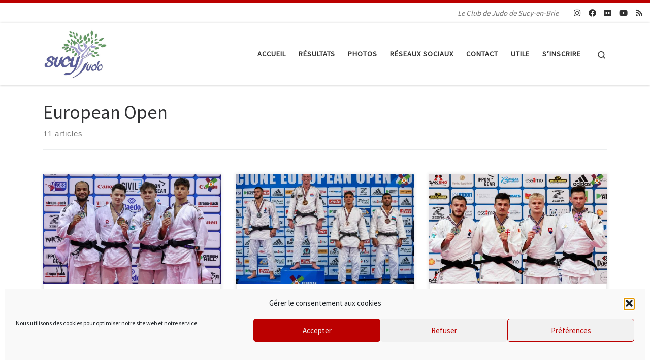

--- FILE ---
content_type: text/html; charset=UTF-8
request_url: https://www.sucyjudo.fr/actualites/tag/european-open/
body_size: 23037
content:
<!DOCTYPE html>
<!--[if IE 7]>
<html class="ie ie7" lang="fr-FR">
<![endif]-->
<!--[if IE 8]>
<html class="ie ie8" lang="fr-FR">
<![endif]-->
<!--[if !(IE 7) | !(IE 8)  ]><!-->
<html lang="fr-FR" class="no-js">
<!--<![endif]-->
  <head><style>img.lazy{min-height:1px}</style><link href="https://www.sucyjudo.fr/wp-content/plugins/w3-total-cache/pub/js/lazyload.min.js" as="script">
  <meta charset="UTF-8" />
  <meta http-equiv="X-UA-Compatible" content="IE=EDGE" />
  <meta name="viewport" content="width=device-width, initial-scale=1.0" />
  <link rel="profile"  href="https://gmpg.org/xfn/11" />
  <link rel="pingback" href="" />
<script>(function(html){html.className = html.className.replace(/\bno-js\b/,'js')})(document.documentElement);</script>
<meta name='robots' content='index, follow, max-image-preview:large, max-snippet:-1, max-video-preview:-1' />

	<!-- This site is optimized with the Yoast SEO plugin v26.7 - https://yoast.com/wordpress/plugins/seo/ -->
	<title>European Open Archives - Sucy Judo</title>
	<link rel="canonical" href="https://www.sucyjudo.fr/actualites/tag/european-open/" />
	<link rel="next" href="https://www.sucyjudo.fr/actualites/tag/european-open/page/2/" />
	<meta property="og:locale" content="fr_FR" />
	<meta property="og:type" content="article" />
	<meta property="og:title" content="European Open Archives - Sucy Judo" />
	<meta property="og:url" content="https://www.sucyjudo.fr/actualites/tag/european-open/" />
	<meta property="og:site_name" content="Sucy Judo" />
	<meta name="twitter:card" content="summary_large_image" />
	<meta name="twitter:site" content="@sucyjudo" />
	<script type="application/ld+json" class="yoast-schema-graph">{"@context":"https://schema.org","@graph":[{"@type":"CollectionPage","@id":"https://www.sucyjudo.fr/actualites/tag/european-open/","url":"https://www.sucyjudo.fr/actualites/tag/european-open/","name":"European Open Archives - Sucy Judo","isPartOf":{"@id":"https://www.sucyjudo.fr/#website"},"primaryImageOfPage":{"@id":"https://www.sucyjudo.fr/actualites/tag/european-open/#primaryimage"},"image":{"@id":"https://www.sucyjudo.fr/actualites/tag/european-open/#primaryimage"},"thumbnailUrl":"https://www.sucyjudo.fr/wp-content/uploads/2024/02/SucyJudo_OpenHongrie2024_SimonLesauvage_04.jpg","breadcrumb":{"@id":"https://www.sucyjudo.fr/actualites/tag/european-open/#breadcrumb"},"inLanguage":"fr-FR"},{"@type":"ImageObject","inLanguage":"fr-FR","@id":"https://www.sucyjudo.fr/actualites/tag/european-open/#primaryimage","url":"https://www.sucyjudo.fr/wp-content/uploads/2024/02/SucyJudo_OpenHongrie2024_SimonLesauvage_04.jpg","contentUrl":"https://www.sucyjudo.fr/wp-content/uploads/2024/02/SucyJudo_OpenHongrie2024_SimonLesauvage_04.jpg","width":2560,"height":1603,"caption":"Open de Hongrie 2024 - Photo : Carlos Ferreira / EJU"},{"@type":"BreadcrumbList","@id":"https://www.sucyjudo.fr/actualites/tag/european-open/#breadcrumb","itemListElement":[{"@type":"ListItem","position":1,"name":"Accueil","item":"https://www.sucyjudo.fr/"},{"@type":"ListItem","position":2,"name":"European Open"}]},{"@type":"WebSite","@id":"https://www.sucyjudo.fr/#website","url":"https://www.sucyjudo.fr/","name":"Sucy Judo","description":"Le Club de Judo de Sucy-en-Brie","publisher":{"@id":"https://www.sucyjudo.fr/#organization"},"potentialAction":[{"@type":"SearchAction","target":{"@type":"EntryPoint","urlTemplate":"https://www.sucyjudo.fr/?s={search_term_string}"},"query-input":{"@type":"PropertyValueSpecification","valueRequired":true,"valueName":"search_term_string"}}],"inLanguage":"fr-FR"},{"@type":"Organization","@id":"https://www.sucyjudo.fr/#organization","name":"Sucy Judo","url":"https://www.sucyjudo.fr/","logo":{"@type":"ImageObject","inLanguage":"fr-FR","@id":"https://www.sucyjudo.fr/#/schema/logo/image/","url":"https://www.sucyjudo.fr/wp-content/uploads/2008/09/sucyjudo.jpg","contentUrl":"https://www.sucyjudo.fr/wp-content/uploads/2008/09/sucyjudo.jpg","width":396,"height":304,"caption":"Sucy Judo"},"image":{"@id":"https://www.sucyjudo.fr/#/schema/logo/image/"},"sameAs":["https://www.facebook.com/sucyjudo/","https://x.com/sucyjudo","https://instagram.com/sucyjudo","https://www.youtube.com/user/sucyjudo"]}]}</script>
	<!-- / Yoast SEO plugin. -->


<link rel='dns-prefetch' href='//www.sucyjudo.fr' />
<link rel='dns-prefetch' href='//stats.wp.com' />
<link rel="alternate" type="application/rss+xml" title="Sucy Judo &raquo; Flux" href="https://www.sucyjudo.fr/feed/" />
<link rel="alternate" type="application/rss+xml" title="Sucy Judo &raquo; Flux des commentaires" href="https://www.sucyjudo.fr/comments/feed/" />
<link rel="alternate" type="application/rss+xml" title="Sucy Judo &raquo; Flux de l’étiquette European Open" href="https://www.sucyjudo.fr/actualites/tag/european-open/feed/" />
<style id='wp-img-auto-sizes-contain-inline-css'>
img:is([sizes=auto i],[sizes^="auto," i]){contain-intrinsic-size:3000px 1500px}
/*# sourceURL=wp-img-auto-sizes-contain-inline-css */
</style>
<link rel='stylesheet' id='sbi_styles-css' href='https://www.sucyjudo.fr/wp-content/plugins/instagram-feed/css/sbi-styles.min.css?ver=6.10.0' media='all' />
<link rel='stylesheet' id='uacf7-spam-protection-css-css' href='https://www.sucyjudo.fr/wp-content/plugins/ultimate-addons-for-contact-form-7/addons/spam-protection/assets/css/spam-protection-style.css?ver=6.1.4' media='all' />
<style id='wp-emoji-styles-inline-css'>

	img.wp-smiley, img.emoji {
		display: inline !important;
		border: none !important;
		box-shadow: none !important;
		height: 1em !important;
		width: 1em !important;
		margin: 0 0.07em !important;
		vertical-align: -0.1em !important;
		background: none !important;
		padding: 0 !important;
	}
/*# sourceURL=wp-emoji-styles-inline-css */
</style>
<style id='wp-block-library-inline-css'>
:root{--wp-block-synced-color:#7a00df;--wp-block-synced-color--rgb:122,0,223;--wp-bound-block-color:var(--wp-block-synced-color);--wp-editor-canvas-background:#ddd;--wp-admin-theme-color:#007cba;--wp-admin-theme-color--rgb:0,124,186;--wp-admin-theme-color-darker-10:#006ba1;--wp-admin-theme-color-darker-10--rgb:0,107,160.5;--wp-admin-theme-color-darker-20:#005a87;--wp-admin-theme-color-darker-20--rgb:0,90,135;--wp-admin-border-width-focus:2px}@media (min-resolution:192dpi){:root{--wp-admin-border-width-focus:1.5px}}.wp-element-button{cursor:pointer}:root .has-very-light-gray-background-color{background-color:#eee}:root .has-very-dark-gray-background-color{background-color:#313131}:root .has-very-light-gray-color{color:#eee}:root .has-very-dark-gray-color{color:#313131}:root .has-vivid-green-cyan-to-vivid-cyan-blue-gradient-background{background:linear-gradient(135deg,#00d084,#0693e3)}:root .has-purple-crush-gradient-background{background:linear-gradient(135deg,#34e2e4,#4721fb 50%,#ab1dfe)}:root .has-hazy-dawn-gradient-background{background:linear-gradient(135deg,#faaca8,#dad0ec)}:root .has-subdued-olive-gradient-background{background:linear-gradient(135deg,#fafae1,#67a671)}:root .has-atomic-cream-gradient-background{background:linear-gradient(135deg,#fdd79a,#004a59)}:root .has-nightshade-gradient-background{background:linear-gradient(135deg,#330968,#31cdcf)}:root .has-midnight-gradient-background{background:linear-gradient(135deg,#020381,#2874fc)}:root{--wp--preset--font-size--normal:16px;--wp--preset--font-size--huge:42px}.has-regular-font-size{font-size:1em}.has-larger-font-size{font-size:2.625em}.has-normal-font-size{font-size:var(--wp--preset--font-size--normal)}.has-huge-font-size{font-size:var(--wp--preset--font-size--huge)}.has-text-align-center{text-align:center}.has-text-align-left{text-align:left}.has-text-align-right{text-align:right}.has-fit-text{white-space:nowrap!important}#end-resizable-editor-section{display:none}.aligncenter{clear:both}.items-justified-left{justify-content:flex-start}.items-justified-center{justify-content:center}.items-justified-right{justify-content:flex-end}.items-justified-space-between{justify-content:space-between}.screen-reader-text{border:0;clip-path:inset(50%);height:1px;margin:-1px;overflow:hidden;padding:0;position:absolute;width:1px;word-wrap:normal!important}.screen-reader-text:focus{background-color:#ddd;clip-path:none;color:#444;display:block;font-size:1em;height:auto;left:5px;line-height:normal;padding:15px 23px 14px;text-decoration:none;top:5px;width:auto;z-index:100000}html :where(.has-border-color){border-style:solid}html :where([style*=border-top-color]){border-top-style:solid}html :where([style*=border-right-color]){border-right-style:solid}html :where([style*=border-bottom-color]){border-bottom-style:solid}html :where([style*=border-left-color]){border-left-style:solid}html :where([style*=border-width]){border-style:solid}html :where([style*=border-top-width]){border-top-style:solid}html :where([style*=border-right-width]){border-right-style:solid}html :where([style*=border-bottom-width]){border-bottom-style:solid}html :where([style*=border-left-width]){border-left-style:solid}html :where(img[class*=wp-image-]){height:auto;max-width:100%}:where(figure){margin:0 0 1em}html :where(.is-position-sticky){--wp-admin--admin-bar--position-offset:var(--wp-admin--admin-bar--height,0px)}@media screen and (max-width:600px){html :where(.is-position-sticky){--wp-admin--admin-bar--position-offset:0px}}

/*# sourceURL=wp-block-library-inline-css */
</style><style id='wp-block-paragraph-inline-css'>
.is-small-text{font-size:.875em}.is-regular-text{font-size:1em}.is-large-text{font-size:2.25em}.is-larger-text{font-size:3em}.has-drop-cap:not(:focus):first-letter{float:left;font-size:8.4em;font-style:normal;font-weight:100;line-height:.68;margin:.05em .1em 0 0;text-transform:uppercase}body.rtl .has-drop-cap:not(:focus):first-letter{float:none;margin-left:.1em}p.has-drop-cap.has-background{overflow:hidden}:root :where(p.has-background){padding:1.25em 2.375em}:where(p.has-text-color:not(.has-link-color)) a{color:inherit}p.has-text-align-left[style*="writing-mode:vertical-lr"],p.has-text-align-right[style*="writing-mode:vertical-rl"]{rotate:180deg}
/*# sourceURL=https://www.sucyjudo.fr/wp-includes/blocks/paragraph/style.min.css */
</style>
<style id='global-styles-inline-css'>
:root{--wp--preset--aspect-ratio--square: 1;--wp--preset--aspect-ratio--4-3: 4/3;--wp--preset--aspect-ratio--3-4: 3/4;--wp--preset--aspect-ratio--3-2: 3/2;--wp--preset--aspect-ratio--2-3: 2/3;--wp--preset--aspect-ratio--16-9: 16/9;--wp--preset--aspect-ratio--9-16: 9/16;--wp--preset--color--black: #000000;--wp--preset--color--cyan-bluish-gray: #abb8c3;--wp--preset--color--white: #ffffff;--wp--preset--color--pale-pink: #f78da7;--wp--preset--color--vivid-red: #cf2e2e;--wp--preset--color--luminous-vivid-orange: #ff6900;--wp--preset--color--luminous-vivid-amber: #fcb900;--wp--preset--color--light-green-cyan: #7bdcb5;--wp--preset--color--vivid-green-cyan: #00d084;--wp--preset--color--pale-cyan-blue: #8ed1fc;--wp--preset--color--vivid-cyan-blue: #0693e3;--wp--preset--color--vivid-purple: #9b51e0;--wp--preset--gradient--vivid-cyan-blue-to-vivid-purple: linear-gradient(135deg,rgb(6,147,227) 0%,rgb(155,81,224) 100%);--wp--preset--gradient--light-green-cyan-to-vivid-green-cyan: linear-gradient(135deg,rgb(122,220,180) 0%,rgb(0,208,130) 100%);--wp--preset--gradient--luminous-vivid-amber-to-luminous-vivid-orange: linear-gradient(135deg,rgb(252,185,0) 0%,rgb(255,105,0) 100%);--wp--preset--gradient--luminous-vivid-orange-to-vivid-red: linear-gradient(135deg,rgb(255,105,0) 0%,rgb(207,46,46) 100%);--wp--preset--gradient--very-light-gray-to-cyan-bluish-gray: linear-gradient(135deg,rgb(238,238,238) 0%,rgb(169,184,195) 100%);--wp--preset--gradient--cool-to-warm-spectrum: linear-gradient(135deg,rgb(74,234,220) 0%,rgb(151,120,209) 20%,rgb(207,42,186) 40%,rgb(238,44,130) 60%,rgb(251,105,98) 80%,rgb(254,248,76) 100%);--wp--preset--gradient--blush-light-purple: linear-gradient(135deg,rgb(255,206,236) 0%,rgb(152,150,240) 100%);--wp--preset--gradient--blush-bordeaux: linear-gradient(135deg,rgb(254,205,165) 0%,rgb(254,45,45) 50%,rgb(107,0,62) 100%);--wp--preset--gradient--luminous-dusk: linear-gradient(135deg,rgb(255,203,112) 0%,rgb(199,81,192) 50%,rgb(65,88,208) 100%);--wp--preset--gradient--pale-ocean: linear-gradient(135deg,rgb(255,245,203) 0%,rgb(182,227,212) 50%,rgb(51,167,181) 100%);--wp--preset--gradient--electric-grass: linear-gradient(135deg,rgb(202,248,128) 0%,rgb(113,206,126) 100%);--wp--preset--gradient--midnight: linear-gradient(135deg,rgb(2,3,129) 0%,rgb(40,116,252) 100%);--wp--preset--font-size--small: 13px;--wp--preset--font-size--medium: 20px;--wp--preset--font-size--large: 36px;--wp--preset--font-size--x-large: 42px;--wp--preset--spacing--20: 0.44rem;--wp--preset--spacing--30: 0.67rem;--wp--preset--spacing--40: 1rem;--wp--preset--spacing--50: 1.5rem;--wp--preset--spacing--60: 2.25rem;--wp--preset--spacing--70: 3.38rem;--wp--preset--spacing--80: 5.06rem;--wp--preset--shadow--natural: 6px 6px 9px rgba(0, 0, 0, 0.2);--wp--preset--shadow--deep: 12px 12px 50px rgba(0, 0, 0, 0.4);--wp--preset--shadow--sharp: 6px 6px 0px rgba(0, 0, 0, 0.2);--wp--preset--shadow--outlined: 6px 6px 0px -3px rgb(255, 255, 255), 6px 6px rgb(0, 0, 0);--wp--preset--shadow--crisp: 6px 6px 0px rgb(0, 0, 0);}:where(.is-layout-flex){gap: 0.5em;}:where(.is-layout-grid){gap: 0.5em;}body .is-layout-flex{display: flex;}.is-layout-flex{flex-wrap: wrap;align-items: center;}.is-layout-flex > :is(*, div){margin: 0;}body .is-layout-grid{display: grid;}.is-layout-grid > :is(*, div){margin: 0;}:where(.wp-block-columns.is-layout-flex){gap: 2em;}:where(.wp-block-columns.is-layout-grid){gap: 2em;}:where(.wp-block-post-template.is-layout-flex){gap: 1.25em;}:where(.wp-block-post-template.is-layout-grid){gap: 1.25em;}.has-black-color{color: var(--wp--preset--color--black) !important;}.has-cyan-bluish-gray-color{color: var(--wp--preset--color--cyan-bluish-gray) !important;}.has-white-color{color: var(--wp--preset--color--white) !important;}.has-pale-pink-color{color: var(--wp--preset--color--pale-pink) !important;}.has-vivid-red-color{color: var(--wp--preset--color--vivid-red) !important;}.has-luminous-vivid-orange-color{color: var(--wp--preset--color--luminous-vivid-orange) !important;}.has-luminous-vivid-amber-color{color: var(--wp--preset--color--luminous-vivid-amber) !important;}.has-light-green-cyan-color{color: var(--wp--preset--color--light-green-cyan) !important;}.has-vivid-green-cyan-color{color: var(--wp--preset--color--vivid-green-cyan) !important;}.has-pale-cyan-blue-color{color: var(--wp--preset--color--pale-cyan-blue) !important;}.has-vivid-cyan-blue-color{color: var(--wp--preset--color--vivid-cyan-blue) !important;}.has-vivid-purple-color{color: var(--wp--preset--color--vivid-purple) !important;}.has-black-background-color{background-color: var(--wp--preset--color--black) !important;}.has-cyan-bluish-gray-background-color{background-color: var(--wp--preset--color--cyan-bluish-gray) !important;}.has-white-background-color{background-color: var(--wp--preset--color--white) !important;}.has-pale-pink-background-color{background-color: var(--wp--preset--color--pale-pink) !important;}.has-vivid-red-background-color{background-color: var(--wp--preset--color--vivid-red) !important;}.has-luminous-vivid-orange-background-color{background-color: var(--wp--preset--color--luminous-vivid-orange) !important;}.has-luminous-vivid-amber-background-color{background-color: var(--wp--preset--color--luminous-vivid-amber) !important;}.has-light-green-cyan-background-color{background-color: var(--wp--preset--color--light-green-cyan) !important;}.has-vivid-green-cyan-background-color{background-color: var(--wp--preset--color--vivid-green-cyan) !important;}.has-pale-cyan-blue-background-color{background-color: var(--wp--preset--color--pale-cyan-blue) !important;}.has-vivid-cyan-blue-background-color{background-color: var(--wp--preset--color--vivid-cyan-blue) !important;}.has-vivid-purple-background-color{background-color: var(--wp--preset--color--vivid-purple) !important;}.has-black-border-color{border-color: var(--wp--preset--color--black) !important;}.has-cyan-bluish-gray-border-color{border-color: var(--wp--preset--color--cyan-bluish-gray) !important;}.has-white-border-color{border-color: var(--wp--preset--color--white) !important;}.has-pale-pink-border-color{border-color: var(--wp--preset--color--pale-pink) !important;}.has-vivid-red-border-color{border-color: var(--wp--preset--color--vivid-red) !important;}.has-luminous-vivid-orange-border-color{border-color: var(--wp--preset--color--luminous-vivid-orange) !important;}.has-luminous-vivid-amber-border-color{border-color: var(--wp--preset--color--luminous-vivid-amber) !important;}.has-light-green-cyan-border-color{border-color: var(--wp--preset--color--light-green-cyan) !important;}.has-vivid-green-cyan-border-color{border-color: var(--wp--preset--color--vivid-green-cyan) !important;}.has-pale-cyan-blue-border-color{border-color: var(--wp--preset--color--pale-cyan-blue) !important;}.has-vivid-cyan-blue-border-color{border-color: var(--wp--preset--color--vivid-cyan-blue) !important;}.has-vivid-purple-border-color{border-color: var(--wp--preset--color--vivid-purple) !important;}.has-vivid-cyan-blue-to-vivid-purple-gradient-background{background: var(--wp--preset--gradient--vivid-cyan-blue-to-vivid-purple) !important;}.has-light-green-cyan-to-vivid-green-cyan-gradient-background{background: var(--wp--preset--gradient--light-green-cyan-to-vivid-green-cyan) !important;}.has-luminous-vivid-amber-to-luminous-vivid-orange-gradient-background{background: var(--wp--preset--gradient--luminous-vivid-amber-to-luminous-vivid-orange) !important;}.has-luminous-vivid-orange-to-vivid-red-gradient-background{background: var(--wp--preset--gradient--luminous-vivid-orange-to-vivid-red) !important;}.has-very-light-gray-to-cyan-bluish-gray-gradient-background{background: var(--wp--preset--gradient--very-light-gray-to-cyan-bluish-gray) !important;}.has-cool-to-warm-spectrum-gradient-background{background: var(--wp--preset--gradient--cool-to-warm-spectrum) !important;}.has-blush-light-purple-gradient-background{background: var(--wp--preset--gradient--blush-light-purple) !important;}.has-blush-bordeaux-gradient-background{background: var(--wp--preset--gradient--blush-bordeaux) !important;}.has-luminous-dusk-gradient-background{background: var(--wp--preset--gradient--luminous-dusk) !important;}.has-pale-ocean-gradient-background{background: var(--wp--preset--gradient--pale-ocean) !important;}.has-electric-grass-gradient-background{background: var(--wp--preset--gradient--electric-grass) !important;}.has-midnight-gradient-background{background: var(--wp--preset--gradient--midnight) !important;}.has-small-font-size{font-size: var(--wp--preset--font-size--small) !important;}.has-medium-font-size{font-size: var(--wp--preset--font-size--medium) !important;}.has-large-font-size{font-size: var(--wp--preset--font-size--large) !important;}.has-x-large-font-size{font-size: var(--wp--preset--font-size--x-large) !important;}
/*# sourceURL=global-styles-inline-css */
</style>

<style id='classic-theme-styles-inline-css'>
/*! This file is auto-generated */
.wp-block-button__link{color:#fff;background-color:#32373c;border-radius:9999px;box-shadow:none;text-decoration:none;padding:calc(.667em + 2px) calc(1.333em + 2px);font-size:1.125em}.wp-block-file__button{background:#32373c;color:#fff;text-decoration:none}
/*# sourceURL=/wp-includes/css/classic-themes.min.css */
</style>
<link rel='stylesheet' id='contact-form-7-css' href='https://www.sucyjudo.fr/wp-content/plugins/contact-form-7/includes/css/styles.css?ver=6.1.4' media='all' />
<link rel='stylesheet' id='cmplz-general-css' href='https://www.sucyjudo.fr/wp-content/plugins/complianz-gdpr/assets/css/cookieblocker.min.css?ver=1768403857' media='all' />
<link rel='stylesheet' id='customizr-main-css' href='https://www.sucyjudo.fr/wp-content/themes/customizr/assets/front/css/style.min.css?ver=4.4.24' media='all' />
<style id='customizr-main-inline-css'>
::-moz-selection{background-color:#bb0000}::selection{background-color:#bb0000}a,.btn-skin:active,.btn-skin:focus,.btn-skin:hover,.btn-skin.inverted,.grid-container__classic .post-type__icon,.post-type__icon:hover .icn-format,.grid-container__classic .post-type__icon:hover .icn-format,[class*='grid-container__'] .entry-title a.czr-title:hover,input[type=checkbox]:checked::before{color:#bb0000}.czr-css-loader > div ,.btn-skin,.btn-skin:active,.btn-skin:focus,.btn-skin:hover,.btn-skin-h-dark,.btn-skin-h-dark.inverted:active,.btn-skin-h-dark.inverted:focus,.btn-skin-h-dark.inverted:hover{border-color:#bb0000}.tc-header.border-top{border-top-color:#bb0000}[class*='grid-container__'] .entry-title a:hover::after,.grid-container__classic .post-type__icon,.btn-skin,.btn-skin.inverted:active,.btn-skin.inverted:focus,.btn-skin.inverted:hover,.btn-skin-h-dark,.btn-skin-h-dark.inverted:active,.btn-skin-h-dark.inverted:focus,.btn-skin-h-dark.inverted:hover,.sidebar .widget-title::after,input[type=radio]:checked::before{background-color:#bb0000}.btn-skin-light:active,.btn-skin-light:focus,.btn-skin-light:hover,.btn-skin-light.inverted{color:#ff0808}input:not([type='submit']):not([type='button']):not([type='number']):not([type='checkbox']):not([type='radio']):focus,textarea:focus,.btn-skin-light,.btn-skin-light.inverted,.btn-skin-light:active,.btn-skin-light:focus,.btn-skin-light:hover,.btn-skin-light.inverted:active,.btn-skin-light.inverted:focus,.btn-skin-light.inverted:hover{border-color:#ff0808}.btn-skin-light,.btn-skin-light.inverted:active,.btn-skin-light.inverted:focus,.btn-skin-light.inverted:hover{background-color:#ff0808}.btn-skin-lightest:active,.btn-skin-lightest:focus,.btn-skin-lightest:hover,.btn-skin-lightest.inverted{color:#ff2222}.btn-skin-lightest,.btn-skin-lightest.inverted,.btn-skin-lightest:active,.btn-skin-lightest:focus,.btn-skin-lightest:hover,.btn-skin-lightest.inverted:active,.btn-skin-lightest.inverted:focus,.btn-skin-lightest.inverted:hover{border-color:#ff2222}.btn-skin-lightest,.btn-skin-lightest.inverted:active,.btn-skin-lightest.inverted:focus,.btn-skin-lightest.inverted:hover{background-color:#ff2222}.pagination,a:hover,a:focus,a:active,.btn-skin-dark:active,.btn-skin-dark:focus,.btn-skin-dark:hover,.btn-skin-dark.inverted,.btn-skin-dark-oh:active,.btn-skin-dark-oh:focus,.btn-skin-dark-oh:hover,.post-info a:not(.btn):hover,.grid-container__classic .post-type__icon .icn-format,[class*='grid-container__'] .hover .entry-title a,.widget-area a:not(.btn):hover,a.czr-format-link:hover,.format-link.hover a.czr-format-link,button[type=submit]:hover,button[type=submit]:active,button[type=submit]:focus,input[type=submit]:hover,input[type=submit]:active,input[type=submit]:focus,.tabs .nav-link:hover,.tabs .nav-link.active,.tabs .nav-link.active:hover,.tabs .nav-link.active:focus{color:#7e0000}.grid-container__classic.tc-grid-border .grid__item,.btn-skin-dark,.btn-skin-dark.inverted,button[type=submit],input[type=submit],.btn-skin-dark:active,.btn-skin-dark:focus,.btn-skin-dark:hover,.btn-skin-dark.inverted:active,.btn-skin-dark.inverted:focus,.btn-skin-dark.inverted:hover,.btn-skin-h-dark:active,.btn-skin-h-dark:focus,.btn-skin-h-dark:hover,.btn-skin-h-dark.inverted,.btn-skin-h-dark.inverted,.btn-skin-h-dark.inverted,.btn-skin-dark-oh:active,.btn-skin-dark-oh:focus,.btn-skin-dark-oh:hover,.btn-skin-dark-oh.inverted:active,.btn-skin-dark-oh.inverted:focus,.btn-skin-dark-oh.inverted:hover,button[type=submit]:hover,button[type=submit]:active,button[type=submit]:focus,input[type=submit]:hover,input[type=submit]:active,input[type=submit]:focus{border-color:#7e0000}.btn-skin-dark,.btn-skin-dark.inverted:active,.btn-skin-dark.inverted:focus,.btn-skin-dark.inverted:hover,.btn-skin-h-dark:active,.btn-skin-h-dark:focus,.btn-skin-h-dark:hover,.btn-skin-h-dark.inverted,.btn-skin-h-dark.inverted,.btn-skin-h-dark.inverted,.btn-skin-dark-oh.inverted:active,.btn-skin-dark-oh.inverted:focus,.btn-skin-dark-oh.inverted:hover,.grid-container__classic .post-type__icon:hover,button[type=submit],input[type=submit],.czr-link-hover-underline .widgets-list-layout-links a:not(.btn)::before,.czr-link-hover-underline .widget_archive a:not(.btn)::before,.czr-link-hover-underline .widget_nav_menu a:not(.btn)::before,.czr-link-hover-underline .widget_rss ul a:not(.btn)::before,.czr-link-hover-underline .widget_recent_entries a:not(.btn)::before,.czr-link-hover-underline .widget_categories a:not(.btn)::before,.czr-link-hover-underline .widget_meta a:not(.btn)::before,.czr-link-hover-underline .widget_recent_comments a:not(.btn)::before,.czr-link-hover-underline .widget_pages a:not(.btn)::before,.czr-link-hover-underline .widget_calendar a:not(.btn)::before,[class*='grid-container__'] .hover .entry-title a::after,a.czr-format-link::before,.comment-author a::before,.comment-link::before,.tabs .nav-link.active::before{background-color:#7e0000}.btn-skin-dark-shaded:active,.btn-skin-dark-shaded:focus,.btn-skin-dark-shaded:hover,.btn-skin-dark-shaded.inverted{background-color:rgba(126,0,0,0.2)}.btn-skin-dark-shaded,.btn-skin-dark-shaded.inverted:active,.btn-skin-dark-shaded.inverted:focus,.btn-skin-dark-shaded.inverted:hover{background-color:rgba(126,0,0,0.8)}
.tc-header.border-top { border-top-width: 5px; border-top-style: solid }
.grid-container__classic .czr__r-wGOC::before{padding-top:61.803398%}

@media (min-width: 768px) {.grid-container__classic .czr__r-wGOC::before{padding-top:40%}}

#czr-push-footer { display: none; visibility: hidden; }
        .czr-sticky-footer #czr-push-footer.sticky-footer-enabled { display: block; }
        
/*# sourceURL=customizr-main-inline-css */
</style>
<link rel='stylesheet' id='uacf7-frontend-style-css' href='https://www.sucyjudo.fr/wp-content/plugins/ultimate-addons-for-contact-form-7/assets/css/uacf7-frontend.css?ver=6.9' media='all' />
<link rel='stylesheet' id='uacf7-form-style-css' href='https://www.sucyjudo.fr/wp-content/plugins/ultimate-addons-for-contact-form-7/assets/css/form-style.css?ver=6.9' media='all' />
<link rel='stylesheet' id='uacf7-column-css' href='https://www.sucyjudo.fr/wp-content/plugins/ultimate-addons-for-contact-form-7/addons/column/grid/columns.css?ver=6.9' media='all' />
<link rel='stylesheet' id='submission_id_public_css-css' href='https://www.sucyjudo.fr/wp-content/plugins/ultimate-addons-for-contact-form-7/addons/submission-id/assets/public/css/public-submission-id.css?ver=UAFC7_VERSION' media='1' />
<link rel='stylesheet' id='photonic-css' href='https://www.sucyjudo.fr/wp-content/plugins/photonic/include/css/front-end/core/photonic.min.css?ver=20260114-151436' media='all' />
<style id='photonic-inline-css'>
/* Retrieved from saved CSS */
.photonic-panel { background:  rgb(17,17,17)  !important;

	border-top: none;
	border-right: none;
	border-bottom: none;
	border-left: none;
 }
.photonic-flickr-stream .photonic-pad-photosets { margin: 10px; }
.photonic-flickr-stream .photonic-pad-galleries { margin: 10px; }
.photonic-flickr-stream .photonic-pad-photos { padding: 5px 10px; }
.photonic-google-stream .photonic-pad-photos { padding: 5px 10px; }
.photonic-zenfolio-stream .photonic-pad-photos { padding: 5px 10px; }
.photonic-zenfolio-stream .photonic-pad-photosets { margin: 5px 10px; }
.photonic-instagram-stream .photonic-pad-photos { padding: 5px px; }
.photonic-smug-stream .photonic-pad-albums { margin: 10px; }
.photonic-smug-stream .photonic-pad-photos { padding: 5px 10px; }
.photonic-random-layout .photonic-thumb { padding: 2px}
.photonic-masonry-layout .photonic-thumb { padding: 2px}
.photonic-mosaic-layout .photonic-thumb { padding: 2px}

/*# sourceURL=photonic-inline-css */
</style>
<script src="https://www.sucyjudo.fr/wp-includes/js/jquery/jquery.min.js?ver=3.7.1" id="jquery-core-js"></script>
<script src="https://www.sucyjudo.fr/wp-includes/js/jquery/jquery-migrate.min.js?ver=3.4.1" id="jquery-migrate-js"></script>
<script src="https://www.sucyjudo.fr/wp-includes/js/underscore.min.js?ver=1.13.7" id="underscore-js"></script>
<script id="czr-init-js-extra">
var CZRParams = {"assetsPath":"https://www.sucyjudo.fr/wp-content/themes/customizr/assets/front/","mainScriptUrl":"https://www.sucyjudo.fr/wp-content/themes/customizr/assets/front/js/tc-scripts.min.js?4.4.24","deferFontAwesome":"1","fontAwesomeUrl":"https://www.sucyjudo.fr/wp-content/themes/customizr/assets/shared/fonts/fa/css/fontawesome-all.min.css?4.4.24","_disabled":[],"centerSliderImg":"1","isLightBoxEnabled":"1","SmoothScroll":{"Enabled":true,"Options":{"touchpadSupport":false}},"isAnchorScrollEnabled":"","anchorSmoothScrollExclude":{"simple":["[class*=edd]",".carousel-control","[data-toggle=\"modal\"]","[data-toggle=\"dropdown\"]","[data-toggle=\"czr-dropdown\"]","[data-toggle=\"tooltip\"]","[data-toggle=\"popover\"]","[data-toggle=\"collapse\"]","[data-toggle=\"czr-collapse\"]","[data-toggle=\"tab\"]","[data-toggle=\"pill\"]","[data-toggle=\"czr-pill\"]","[class*=upme]","[class*=um-]"],"deep":{"classes":[],"ids":[]}},"timerOnScrollAllBrowsers":"1","centerAllImg":"1","HasComments":"","LoadModernizr":"1","stickyHeader":"","extLinksStyle":"","extLinksTargetExt":"","extLinksSkipSelectors":{"classes":["btn","button"],"ids":[]},"dropcapEnabled":"","dropcapWhere":{"post":"","page":""},"dropcapMinWords":"","dropcapSkipSelectors":{"tags":["IMG","IFRAME","H1","H2","H3","H4","H5","H6","BLOCKQUOTE","UL","OL"],"classes":["btn"],"id":[]},"imgSmartLoadEnabled":"1","imgSmartLoadOpts":{"parentSelectors":["[class*=grid-container], .article-container",".__before_main_wrapper",".widget-front",".post-related-articles",".tc-singular-thumbnail-wrapper",".sek-module-inner"],"opts":{"excludeImg":[".tc-holder-img"]}},"imgSmartLoadsForSliders":"1","pluginCompats":[],"isWPMobile":"","menuStickyUserSettings":{"desktop":"stick_up","mobile":"stick_up"},"adminAjaxUrl":"https://www.sucyjudo.fr/wp-admin/admin-ajax.php","ajaxUrl":"https://www.sucyjudo.fr/?czrajax=1","frontNonce":{"id":"CZRFrontNonce","handle":"7a2cc82689"},"isDevMode":"","isModernStyle":"1","i18n":{"Permanently dismiss":"Fermer d\u00e9finitivement"},"frontNotifications":{"welcome":{"enabled":false,"content":"","dismissAction":"dismiss_welcome_note_front"}},"preloadGfonts":"1","googleFonts":"Source+Sans+Pro","version":"4.4.24"};
//# sourceURL=czr-init-js-extra
</script>
<script src="https://www.sucyjudo.fr/wp-content/themes/customizr/assets/front/js/tc-init.min.js?ver=4.4.24" id="czr-init-js"></script>
<script src="https://www.sucyjudo.fr/wp-content/themes/customizr/assets/front/js/libs/modernizr.min.js?ver=4.4.24" id="modernizr-js"></script>
<link rel="https://api.w.org/" href="https://www.sucyjudo.fr/wp-json/" /><link rel="alternate" title="JSON" type="application/json" href="https://www.sucyjudo.fr/wp-json/wp/v2/tags/565" /><link rel="EditURI" type="application/rsd+xml" title="RSD" href="https://www.sucyjudo.fr/xmlrpc.php?rsd" />
<meta name="generator" content="WordPress 6.9" />
	<style>img#wpstats{display:none}</style>
					<style>.cmplz-hidden {
					display: none !important;
				}</style>              <link rel="preload" as="font" type="font/woff2" href="https://www.sucyjudo.fr/wp-content/themes/customizr/assets/shared/fonts/customizr/customizr.woff2?128396981" crossorigin="anonymous"/>
            <link rel="icon" href="https://www.sucyjudo.fr/wp-content/uploads/2008/09/sucyjudo-150x115.jpg" sizes="32x32" />
<link rel="icon" href="https://www.sucyjudo.fr/wp-content/uploads/2008/09/sucyjudo.jpg" sizes="192x192" />
<link rel="apple-touch-icon" href="https://www.sucyjudo.fr/wp-content/uploads/2008/09/sucyjudo.jpg" />
<meta name="msapplication-TileImage" content="https://www.sucyjudo.fr/wp-content/uploads/2008/09/sucyjudo.jpg" />
</head>

  <body data-cmplz=1 class="archive tag tag-european-open tag-565 wp-custom-logo wp-embed-responsive wp-theme-customizr czr-link-hover-underline header-skin-light footer-skin-dark czr-no-sidebar tc-center-images czr-full-layout customizr-4-4-24 czr-post-list-context czr-sticky-footer">
          <a class="screen-reader-text skip-link" href="#content">Passer au contenu</a>
    
    
    <div id="tc-page-wrap" class="">

      <header class="tpnav-header__header tc-header sl-logo_left sticky-brand-shrink-on sticky-transparent border-top czr-submenu-fade czr-submenu-move czr-highlight-contextual-menu-items" >
    <div class="topbar-navbar__wrapper " >
  <div class="container-fluid">
        <div class="row flex-row flex-lg-nowrap justify-content-start justify-content-lg-end align-items-center topbar-navbar__row">
                  <span class="header-tagline col col-auto d-none d-lg-flex" >
  Le Club de Judo de Sucy-en-Brie</span>

              <div class="topbar-nav__socials social-links col col-auto ">
          <ul class="socials " >
  <li ><a rel="nofollow noopener noreferrer" class="social-icon icon-instagram"  title="Suivez-nous sur Instagram" aria-label="Suivez-nous sur Instagram" href="https://www.instagram.com/sucyjudo"  target="_blank" ><i class="fab fa-instagram"></i></a></li> <li ><a rel="nofollow noopener noreferrer" class="social-icon icon-facebook"  title="Suivez-nous sur Facebook" aria-label="Suivez-nous sur Facebook" href="https://www.facebook.com/sucyjudo/"  target="_blank" ><i class="fab fa-facebook"></i></a></li> <li ><a rel="nofollow noopener noreferrer" class="social-icon icon-flickr"  title="Suivez-nous sur Flickr" aria-label="Suivez-nous sur Flickr" href="https://www.flickr.com/sucyjudo"  target="_blank" ><i class="fab fa-flickr"></i></a></li> <li ><a rel="nofollow noopener noreferrer" class="social-icon icon-youtube"  title="Suivez-nous sur Youtube" aria-label="Suivez-nous sur Youtube" href="https://www.youtube.com/sucyjudo"  target="_blank" ><i class="fab fa-youtube"></i></a></li> <li ><a rel="nofollow noopener noreferrer" class="social-icon icon-feed"  title="Abonnez-vous au flux rss" aria-label="Abonnez-vous au flux rss" href="https://www.sucyjudo.fr/feed/rss/"  target="_blank" ><i class="fas fa-rss"></i></a></li></ul>
        </div>
                </div>
      </div>
</div>    <div class="primary-navbar__wrapper d-none d-lg-block has-horizontal-menu desktop-sticky" >
  <div class="container">
    <div class="row align-items-center flex-row primary-navbar__row">
      <div class="branding__container col col-auto" >
  <div class="branding align-items-center flex-column ">
    <div class="branding-row d-flex flex-row align-items-center align-self-start">
      <div class="navbar-brand col-auto " >
  <a class="navbar-brand-sitelogo" href="https://www.sucyjudo.fr/"  aria-label="Sucy Judo | Le Club de Judo de Sucy-en-Brie" >
    <img src="data:image/svg+xml,%3Csvg%20xmlns='http://www.w3.org/2000/svg'%20viewBox='0%200%20396%20304'%3E%3C/svg%3E" data-src="https://www.sucyjudo.fr/wp-content/uploads/2008/09/sucyjudo.jpg" alt="Retour Accueil" class=" lazy" width="396" height="304" style="max-width:250px;max-height:100px" data-no-retina>  </a>
</div>
      </div>
      </div>
</div>
      <div class="primary-nav__container justify-content-lg-around col col-lg-auto flex-lg-column" >
  <div class="primary-nav__wrapper flex-lg-row align-items-center justify-content-end">
              <nav class="primary-nav__nav col" id="primary-nav">
          <div class="nav__menu-wrapper primary-nav__menu-wrapper justify-content-end czr-open-on-hover" >
<ul id="main-menu" class="primary-nav__menu regular-nav nav__menu nav"><li id="menu-item-802" class="menu-item menu-item-type-custom menu-item-object-custom menu-item-home menu-item-802"><a href="https://www.sucyjudo.fr/" class="nav__link"><span class="nav__title">Accueil</span></a></li>
<li id="menu-item-821" class="menu-item menu-item-type-taxonomy menu-item-object-category menu-item-821"><a href="https://www.sucyjudo.fr/categorie/resultats/" class="nav__link"><span class="nav__title">Résultats</span></a></li>
<li id="menu-item-805" class="menu-item menu-item-type-post_type menu-item-object-page menu-item-805"><a href="https://www.sucyjudo.fr/photos/" class="nav__link"><span class="nav__title">Photos</span></a></li>
<li id="menu-item-12671" class="menu-item menu-item-type-post_type menu-item-object-page menu-item-12671"><a href="https://www.sucyjudo.fr/reseaux-sociaux/" class="nav__link"><span class="nav__title">Réseaux sociaux</span></a></li>
<li id="menu-item-806" class="menu-item menu-item-type-post_type menu-item-object-page menu-item-806"><a href="https://www.sucyjudo.fr/contact/" class="nav__link"><span class="nav__title">Contact</span></a></li>
<li id="menu-item-1973" class="menu-item menu-item-type-post_type menu-item-object-page menu-item-1973"><a href="https://www.sucyjudo.fr/utile/" class="nav__link"><span class="nav__title">Utile</span></a></li>
<li id="menu-item-1970" class="menu-item menu-item-type-post_type menu-item-object-page menu-item-1970"><a href="https://www.sucyjudo.fr/inscription/" class="nav__link"><span class="nav__title">S’inscrire</span></a></li>
</ul></div>        </nav>
    <div class="primary-nav__utils nav__utils col-auto" >
    <ul class="nav utils flex-row flex-nowrap regular-nav">
      <li class="nav__search " >
  <a href="#" class="search-toggle_btn icn-search czr-overlay-toggle_btn"  aria-expanded="false"><span class="sr-only">Search</span></a>
      </li>
    </ul>
</div>  </div>
</div>
    </div>
  </div>
</div>    <div class="mobile-navbar__wrapper d-lg-none mobile-sticky" >
    <div class="branding__container justify-content-between align-items-center container" >
  <div class="branding flex-column">
    <div class="branding-row d-flex align-self-start flex-row align-items-center">
      <div class="navbar-brand col-auto " >
  <a class="navbar-brand-sitelogo" href="https://www.sucyjudo.fr/"  aria-label="Sucy Judo | Le Club de Judo de Sucy-en-Brie" >
    <img src="data:image/svg+xml,%3Csvg%20xmlns='http://www.w3.org/2000/svg'%20viewBox='0%200%20396%20304'%3E%3C/svg%3E" data-src="https://www.sucyjudo.fr/wp-content/uploads/2008/09/sucyjudo.jpg" alt="Retour Accueil" class=" lazy" width="396" height="304" style="max-width:250px;max-height:100px" data-no-retina>  </a>
</div>
    </div>
      </div>
  <div class="mobile-utils__wrapper nav__utils regular-nav">
    <ul class="nav utils row flex-row flex-nowrap">
      <li class="nav__search " >
  <a href="#" class="search-toggle_btn icn-search czr-dropdown" data-aria-haspopup="true" aria-expanded="false"><span class="sr-only">Search</span></a>
          <ul class="dropdown-menu czr-dropdown-menu">
      <li class="header-search__container container">
  <div class="search-form__container " >
  <form action="https://www.sucyjudo.fr/" method="get" class="czr-form search-form">
    <div class="form-group czr-focus">
            <label for="s-6967b592763ad" id="lsearch-6967b592763ad">
        <span class="screen-reader-text">Rechercher</span>
        <input id="s-6967b592763ad" class="form-control czr-search-field" name="s" type="search" value="" aria-describedby="lsearch-6967b592763ad" placeholder="Rechercher &hellip;">
      </label>
      <button type="submit" class="button"><i class="icn-search"></i><span class="screen-reader-text">Rechercher &hellip;</span></button>
    </div>
  </form>
</div></li>    </ul>
  </li>
<li class="hamburger-toggler__container " >
  <button class="ham-toggler-menu czr-collapsed" data-toggle="czr-collapse" data-target="#mobile-nav"><span class="ham__toggler-span-wrapper"><span class="line line-1"></span><span class="line line-2"></span><span class="line line-3"></span></span><span class="screen-reader-text">Menu</span></button>
</li>
    </ul>
  </div>
</div>
<div class="mobile-nav__container " >
   <nav class="mobile-nav__nav flex-column czr-collapse" id="mobile-nav">
      <div class="mobile-nav__inner container">
      <div class="nav__menu-wrapper mobile-nav__menu-wrapper czr-open-on-click" >
<ul id="mobile-nav-menu" class="mobile-nav__menu vertical-nav nav__menu flex-column nav"><li class="menu-item menu-item-type-custom menu-item-object-custom menu-item-home menu-item-802"><a href="https://www.sucyjudo.fr/" class="nav__link"><span class="nav__title">Accueil</span></a></li>
<li class="menu-item menu-item-type-taxonomy menu-item-object-category menu-item-821"><a href="https://www.sucyjudo.fr/categorie/resultats/" class="nav__link"><span class="nav__title">Résultats</span></a></li>
<li class="menu-item menu-item-type-post_type menu-item-object-page menu-item-805"><a href="https://www.sucyjudo.fr/photos/" class="nav__link"><span class="nav__title">Photos</span></a></li>
<li class="menu-item menu-item-type-post_type menu-item-object-page menu-item-12671"><a href="https://www.sucyjudo.fr/reseaux-sociaux/" class="nav__link"><span class="nav__title">Réseaux sociaux</span></a></li>
<li class="menu-item menu-item-type-post_type menu-item-object-page menu-item-806"><a href="https://www.sucyjudo.fr/contact/" class="nav__link"><span class="nav__title">Contact</span></a></li>
<li class="menu-item menu-item-type-post_type menu-item-object-page menu-item-1973"><a href="https://www.sucyjudo.fr/utile/" class="nav__link"><span class="nav__title">Utile</span></a></li>
<li class="menu-item menu-item-type-post_type menu-item-object-page menu-item-1970"><a href="https://www.sucyjudo.fr/inscription/" class="nav__link"><span class="nav__title">S’inscrire</span></a></li>
</ul></div>      </div>
  </nav>
</div></div></header>


  
    <div id="main-wrapper" class="section">

                      

          
          <div class="container" role="main">

            
            <div class="flex-row row column-content-wrapper">

                
                <div id="content" class="col-12 article-container">

                  <header class="archive-header " >
  <div class="archive-header-inner">
        <h1 class="archive-title">
      European Open    </h1>
          <div class="header-bottom">
        <span>
          11 articles        </span>
      </div>
                    <hr class="featurette-divider">
        </div>
</header><div id="czr_grid-6967b59264367" class="grid-container grid-container__classic tc-grid-shadow tc-grid-border tc-grid-hover-move" >
  <div class="grid__wrapper grid">
  <section class="row grid__section cols-3 grid-section-not-featured">
  <article id="post-12449" class="grid-item col-12 col-md-6 col-xl-4 col-lg-4 post-12449 post type-post status-publish format-standard has-post-thumbnail category-resultats category-seniors tag-european-open tag-hongrie tag-simon-lesauvage czr-hentry" >
  <section class="grid__item">
    <div class="tc-grid-figure entry-media__holder has-thumb czr__r-wGR js-centering">
      <div class="entry-media__wrapper czr__r-i">
        <a class="bg-link" href="https://www.sucyjudo.fr/actualites/2024/02/simon-lesauvage-en-bronze-a-lopen-europeen-de-hongie-2024/"></a>
        <img  width="570" height="350"  src="[data-uri]" data-src="https://www.sucyjudo.fr/wp-content/uploads/2024/02/SucyJudo_OpenHongrie2024_SimonLesauvage_04-570x350.jpg"  class="attachment-tc-grid tc-thumb-type-thumb czr-img wp-post-image" alt="" decoding="async" fetchpriority="high" data-attachment-id="12452" data-permalink="https://www.sucyjudo.fr/actualites/2024/02/simon-lesauvage-en-bronze-a-lopen-europeen-de-hongie-2024/sucyjudo_openhongrie2024_simonlesauvage_04/" data-orig-file="https://www.sucyjudo.fr/wp-content/uploads/2024/02/SucyJudo_OpenHongrie2024_SimonLesauvage_04.jpg" data-orig-size="2560,1603" data-comments-opened="0" data-image-meta="{&quot;aperture&quot;:&quot;5&quot;,&quot;credit&quot;:&quot;@CFerreira&quot;,&quot;camera&quot;:&quot;Canon EOS R3&quot;,&quot;caption&quot;:&quot;&quot;,&quot;created_timestamp&quot;:&quot;1707587986&quot;,&quot;copyright&quot;:&quot;&quot;,&quot;focal_length&quot;:&quot;163&quot;,&quot;iso&quot;:&quot;2500&quot;,&quot;shutter_speed&quot;:&quot;0.0025&quot;,&quot;title&quot;:&quot;&quot;,&quot;orientation&quot;:&quot;0&quot;}" data-image-title="Open de Hongrie 2024 &amp;#8211; Photo : Carlos Ferreira / EJU" data-image-description="" data-image-caption="&lt;p&gt;Open de Hongrie 2024 &amp;#8211; Photo : Carlos Ferreira / EJU&lt;/p&gt;
" data-medium-file="https://www.sucyjudo.fr/wp-content/uploads/2024/02/SucyJudo_OpenHongrie2024_SimonLesauvage_04-300x188.jpg" data-large-file="https://www.sucyjudo.fr/wp-content/uploads/2024/02/SucyJudo_OpenHongrie2024_SimonLesauvage_04-1024x641.jpg" />      </div>
      <div class="tc-grid-caption">
          <div class="entry-summary ">
                        <div class="tc-g-cont czr-talign"><p>Samedi 10 février Simon a remporté une belle médaille de bronze à l’Open européen de Hongrie dans la catégorie des -66 kg. Il s’agit de sa première médaille à l’international. Pour Simon, cette journée était « presque parfaite »: « Je perds de peu en quart de finale contre le futur vainqueur de [&hellip;]</p></div>
                      </div>
                </div>

          </div>
      <div class="tc-content">
      <header class="entry-header " >
  <div class="entry-header-inner ">
              <h2 class="entry-title">
      <a class="czr-title" href="https://www.sucyjudo.fr/actualites/2024/02/simon-lesauvage-en-bronze-a-lopen-europeen-de-hongie-2024/" rel="bookmark">Simon Lesauvage en bronze à l&rsquo;Open européen de Hongie 2024</a>
    </h2>
            </div>
</header>      <footer class="entry-footer" ></footer>    </div>
    </section>
</article><article id="post-12275" class="grid-item col-12 col-md-6 col-xl-4 col-lg-4 post-12275 post type-post status-publish format-standard has-post-thumbnail category-resultats category-seniors tag-european-open tag-italie tag-nicolas-chilard tag-riccione czr-hentry" >
  <section class="grid__item">
    <div class="tc-grid-figure entry-media__holder has-thumb czr__r-wGR js-centering">
      <div class="entry-media__wrapper czr__r-i">
        <a class="bg-link" href="https://www.sucyjudo.fr/actualites/2022/09/nicolas-chilard-en-argent-a-lopen-europeen-ditalie-2022/"></a>
        <img  width="570" height="350"  src="[data-uri]" data-src="https://www.sucyjudo.fr/wp-content/uploads/2022/10/SucyJudo_RiccioneEuropeanOpen2022_NicolasChilard_02-570x350.jpg"  class="attachment-tc-grid tc-thumb-type-thumb czr-img wp-post-image" alt="" decoding="async" data-attachment-id="12277" data-permalink="https://www.sucyjudo.fr/actualites/2022/09/nicolas-chilard-en-argent-a-lopen-europeen-ditalie-2022/sucyjudo_riccioneeuropeanopen2022_nicolaschilard_02/" data-orig-file="https://www.sucyjudo.fr/wp-content/uploads/2022/10/SucyJudo_RiccioneEuropeanOpen2022_NicolasChilard_02.jpg" data-orig-size="2560,1709" data-comments-opened="0" data-image-meta="{&quot;aperture&quot;:&quot;0&quot;,&quot;credit&quot;:&quot;&quot;,&quot;camera&quot;:&quot;&quot;,&quot;caption&quot;:&quot;&quot;,&quot;created_timestamp&quot;:&quot;0&quot;,&quot;copyright&quot;:&quot;&quot;,&quot;focal_length&quot;:&quot;0&quot;,&quot;iso&quot;:&quot;0&quot;,&quot;shutter_speed&quot;:&quot;0&quot;,&quot;title&quot;:&quot;&quot;,&quot;orientation&quot;:&quot;0&quot;}" data-image-title="Open européen de Riccione &amp;#8211; Photo / Tin Maric &amp;#8211; EJU" data-image-description="" data-image-caption="&lt;p&gt;Open européen de Riccione &amp;#8211; Photo / Tin Maric &amp;#8211; EJU&lt;/p&gt;
" data-medium-file="https://www.sucyjudo.fr/wp-content/uploads/2022/10/SucyJudo_RiccioneEuropeanOpen2022_NicolasChilard_02-300x200.jpg" data-large-file="https://www.sucyjudo.fr/wp-content/uploads/2022/10/SucyJudo_RiccioneEuropeanOpen2022_NicolasChilard_02-1024x684.jpg" />      </div>
      <div class="tc-grid-caption">
          <div class="entry-summary ">
                        <div class="tc-g-cont czr-talign"><p>Dimanche 11 septembre, Nicolas Chilard a participé à l’open européen d’Italie. Une semaine après sa deuxième place en Autriche, il remporte une nouvelle médaille d&rsquo;argent en -81 kg. Bravo !</p></div>
                      </div>
                </div>

          </div>
      <div class="tc-content">
      <header class="entry-header " >
  <div class="entry-header-inner ">
              <h2 class="entry-title">
      <a class="czr-title" href="https://www.sucyjudo.fr/actualites/2022/09/nicolas-chilard-en-argent-a-lopen-europeen-ditalie-2022/" rel="bookmark">Nicolas Chilard en argent à l’open européen d&rsquo;Italie 2022</a>
    </h2>
            </div>
</header>      <footer class="entry-footer" ></footer>    </div>
    </section>
</article><article id="post-12271" class="grid-item col-12 col-md-6 col-xl-4 col-lg-4 post-12271 post type-post status-publish format-standard has-post-thumbnail category-resultats category-seniors tag-autriche tag-european-open tag-nicolas-chilard tag-oberwart czr-hentry" >
  <section class="grid__item">
    <div class="tc-grid-figure entry-media__holder has-thumb czr__r-wGR js-centering">
      <div class="entry-media__wrapper czr__r-i">
        <a class="bg-link" href="https://www.sucyjudo.fr/actualites/2022/09/nicolas-chilard-en-argent-a-lopen-europeen-dautriche-2022/"></a>
        <img  width="570" height="350"  src="[data-uri]" data-src="https://www.sucyjudo.fr/wp-content/uploads/2022/09/SucyJudo_OberwartEuropeanOpen2022_NicolasChilard_01-570x350.jpg"  class="attachment-tc-grid tc-thumb-type-thumb czr-img wp-post-image" alt="Open européen d&#039;Oberwart - Photo / Gabi Juan - EJU" decoding="async" data-attachment-id="12273" data-permalink="https://www.sucyjudo.fr/actualites/2022/09/nicolas-chilard-en-argent-a-lopen-europeen-dautriche-2022/sucyjudo_oberwarteuropeanopen2022_nicolaschilard_01/" data-orig-file="https://www.sucyjudo.fr/wp-content/uploads/2022/09/SucyJudo_OberwartEuropeanOpen2022_NicolasChilard_01.jpg" data-orig-size="2560,1707" data-comments-opened="0" data-image-meta="{&quot;aperture&quot;:&quot;0&quot;,&quot;credit&quot;:&quot;&quot;,&quot;camera&quot;:&quot;&quot;,&quot;caption&quot;:&quot;&quot;,&quot;created_timestamp&quot;:&quot;0&quot;,&quot;copyright&quot;:&quot;&quot;,&quot;focal_length&quot;:&quot;0&quot;,&quot;iso&quot;:&quot;0&quot;,&quot;shutter_speed&quot;:&quot;0&quot;,&quot;title&quot;:&quot;&quot;,&quot;orientation&quot;:&quot;0&quot;}" data-image-title="Open européen d&amp;rsquo;Oberwart &amp;#8211; Photo / Gabi Juan &amp;#8211; EJU" data-image-description="" data-image-caption="&lt;p&gt;Open européen d&amp;rsquo;Oberwart &amp;#8211; Photo / Gabi Juan &amp;#8211; EJU&lt;/p&gt;
" data-medium-file="https://www.sucyjudo.fr/wp-content/uploads/2022/09/SucyJudo_OberwartEuropeanOpen2022_NicolasChilard_01-300x200.jpg" data-large-file="https://www.sucyjudo.fr/wp-content/uploads/2022/09/SucyJudo_OberwartEuropeanOpen2022_NicolasChilard_01-1024x683.jpg" />      </div>
      <div class="tc-grid-caption">
          <div class="entry-summary ">
                        <div class="tc-g-cont czr-talign"><p>Dimanche 4 septembre, Nicolas Chilard a participé à l&rsquo;open européen d&rsquo;Autriche à Oberwart. En remportant une médaille d&rsquo;argent dans la catégorie des -81 kg, il signe là un beau début de saison !</p></div>
                      </div>
                </div>

          </div>
      <div class="tc-content">
      <header class="entry-header " >
  <div class="entry-header-inner ">
              <h2 class="entry-title">
      <a class="czr-title" href="https://www.sucyjudo.fr/actualites/2022/09/nicolas-chilard-en-argent-a-lopen-europeen-dautriche-2022/" rel="bookmark">Nicolas Chilard en argent à l&rsquo;open européen d&rsquo;Autriche 2022</a>
    </h2>
            </div>
</header>      <footer class="entry-footer" ></footer>    </div>
    </section>
</article><article id="post-5568" class="grid-item col-12 col-md-6 col-xl-4 col-lg-4 post-5568 post type-post status-publish format-standard has-post-thumbnail category-resultats category-seniors tag-european-open tag-joseph-terhec tag-mickael-dubois tag-pologne tag-varsovie czr-hentry" >
  <section class="grid__item">
    <div class="tc-grid-figure entry-media__holder has-thumb czr__r-wGR js-centering">
      <div class="entry-media__wrapper czr__r-i">
        <a class="bg-link" href="https://www.sucyjudo.fr/actualites/2020/03/open-continental-de-pologne-2020-le-bronze-pour-mickael-dubois-et-joseph-terhec/"></a>
        <img  width="570" height="278"  src="[data-uri]" data-src="https://www.sucyjudo.fr/wp-content/uploads/2020/03/SucyJudo_EuropeanOpenWarsaw2020_PodiumJosephTerhec.jpg"  class="attachment-tc-grid tc-thumb-type-thumb czr-img wp-post-image" alt="" decoding="async" loading="lazy" data-srcset="https://www.sucyjudo.fr/wp-content/uploads/2020/03/SucyJudo_EuropeanOpenWarsaw2020_PodiumJosephTerhec.jpg 2400w, https://www.sucyjudo.fr/wp-content/uploads/2020/03/SucyJudo_EuropeanOpenWarsaw2020_PodiumJosephTerhec-300x146.jpg 300w, https://www.sucyjudo.fr/wp-content/uploads/2020/03/SucyJudo_EuropeanOpenWarsaw2020_PodiumJosephTerhec-1024x499.jpg 1024w, https://www.sucyjudo.fr/wp-content/uploads/2020/03/SucyJudo_EuropeanOpenWarsaw2020_PodiumJosephTerhec-150x73.jpg 150w, https://www.sucyjudo.fr/wp-content/uploads/2020/03/SucyJudo_EuropeanOpenWarsaw2020_PodiumJosephTerhec-1536x748.jpg 1536w, https://www.sucyjudo.fr/wp-content/uploads/2020/03/SucyJudo_EuropeanOpenWarsaw2020_PodiumJosephTerhec-2048x998.jpg 2048w, https://www.sucyjudo.fr/wp-content/uploads/2020/03/SucyJudo_EuropeanOpenWarsaw2020_PodiumJosephTerhec-500x244.jpg 500w, https://www.sucyjudo.fr/wp-content/uploads/2020/03/SucyJudo_EuropeanOpenWarsaw2020_PodiumJosephTerhec-600x292.jpg 600w, https://www.sucyjudo.fr/wp-content/uploads/2020/03/SucyJudo_EuropeanOpenWarsaw2020_PodiumJosephTerhec-945x460.jpg 945w" data-sizes="auto, (max-width: 570px) 100vw, 570px" data-attachment-id="5652" data-permalink="https://www.sucyjudo.fr/actualites/2020/03/open-continental-de-pologne-2020-le-bronze-pour-mickael-dubois-et-joseph-terhec/sucyjudo_europeanopenwarsaw2020_podiumjosephterhec/" data-orig-file="https://www.sucyjudo.fr/wp-content/uploads/2020/03/SucyJudo_EuropeanOpenWarsaw2020_PodiumJosephTerhec.jpg" data-orig-size="2400,1169" data-comments-opened="0" data-image-meta="{&quot;aperture&quot;:&quot;0&quot;,&quot;credit&quot;:&quot;&quot;,&quot;camera&quot;:&quot;&quot;,&quot;caption&quot;:&quot;&quot;,&quot;created_timestamp&quot;:&quot;0&quot;,&quot;copyright&quot;:&quot;&quot;,&quot;focal_length&quot;:&quot;0&quot;,&quot;iso&quot;:&quot;0&quot;,&quot;shutter_speed&quot;:&quot;0&quot;,&quot;title&quot;:&quot;&quot;,&quot;orientation&quot;:&quot;0&quot;}" data-image-title="Open européen de Varsovie &amp;#8211; Photo : Boris Teofanovic / EJU" data-image-description="" data-image-caption="&lt;p&gt;Open européen de Varsovie &amp;#8211; Photo : Boris Teofanovic / EJU&lt;/p&gt;
" data-medium-file="https://www.sucyjudo.fr/wp-content/uploads/2020/03/SucyJudo_EuropeanOpenWarsaw2020_PodiumJosephTerhec-300x146.jpg" data-large-file="https://www.sucyjudo.fr/wp-content/uploads/2020/03/SucyJudo_EuropeanOpenWarsaw2020_PodiumJosephTerhec-1024x499.jpg" />      </div>
      <div class="tc-grid-caption">
          <div class="entry-summary ">
                        <div class="tc-g-cont czr-talign"><p>Le 29 février et le 1er mars s&rsquo;est tenu l&rsquo;open continental de Pologne à Varsovie. Dans la catégorie des -73 kg, Mickaël Dubois a terminé à la 3e place. Il en va de même pour Joseph Terhec dans la catégorie des +100 kg. Bravo à tous les deux !</p></div>
                      </div>
                </div>

          </div>
      <div class="tc-content">
      <header class="entry-header " >
  <div class="entry-header-inner ">
              <h2 class="entry-title">
      <a class="czr-title" href="https://www.sucyjudo.fr/actualites/2020/03/open-continental-de-pologne-2020-le-bronze-pour-mickael-dubois-et-joseph-terhec/" rel="bookmark">Open continental de Pologne 2020 : le bronze pour Mickaël &hellip;</a>
    </h2>
            </div>
</header>      <footer class="entry-footer" ></footer>    </div>
    </section>
</article><article id="post-5366" class="grid-item col-12 col-md-6 col-xl-4 col-lg-4 post-5366 post type-post status-publish format-standard has-post-thumbnail category-resultats category-seniors tag-european-open tag-joseph-terhec tag-luka-mkheidze tag-luxembourg tag-mickael-dubois czr-hentry" >
  <section class="grid__item">
    <div class="tc-grid-figure entry-media__holder has-thumb czr__r-wGR js-centering">
      <div class="entry-media__wrapper czr__r-i">
        <a class="bg-link" href="https://www.sucyjudo.fr/actualites/2019/10/open-europeen-de-judo-du-luxembourg-2019-de-lor-et-du-bronze/"></a>
        <img  width="550" height="350"  src="[data-uri]" data-src="https://www.sucyjudo.fr/wp-content/uploads/2019/09/EuropeanJudoOpenLuxembourg2019_PodiumMickaelDubois.jpg"  class="attachment-tc-grid tc-thumb-type-thumb czr-img wp-post-image" alt="" decoding="async" loading="lazy" data-srcset="https://www.sucyjudo.fr/wp-content/uploads/2019/09/EuropeanJudoOpenLuxembourg2019_PodiumMickaelDubois.jpg 2400w, https://www.sucyjudo.fr/wp-content/uploads/2019/09/EuropeanJudoOpenLuxembourg2019_PodiumMickaelDubois-150x96.jpg 150w, https://www.sucyjudo.fr/wp-content/uploads/2019/09/EuropeanJudoOpenLuxembourg2019_PodiumMickaelDubois-300x191.jpg 300w, https://www.sucyjudo.fr/wp-content/uploads/2019/09/EuropeanJudoOpenLuxembourg2019_PodiumMickaelDubois-1024x652.jpg 1024w, https://www.sucyjudo.fr/wp-content/uploads/2019/09/EuropeanJudoOpenLuxembourg2019_PodiumMickaelDubois-500x318.jpg 500w, https://www.sucyjudo.fr/wp-content/uploads/2019/09/EuropeanJudoOpenLuxembourg2019_PodiumMickaelDubois-945x602.jpg 945w, https://www.sucyjudo.fr/wp-content/uploads/2019/09/EuropeanJudoOpenLuxembourg2019_PodiumMickaelDubois-600x382.jpg 600w" data-sizes="auto, (max-width: 550px) 100vw, 550px" data-attachment-id="5377" data-permalink="https://www.sucyjudo.fr/actualites/2019/10/open-europeen-de-judo-du-luxembourg-2019-de-lor-et-du-bronze/europeanjudoopenluxembourg2019_podiummickaeldubois/" data-orig-file="https://www.sucyjudo.fr/wp-content/uploads/2019/09/EuropeanJudoOpenLuxembourg2019_PodiumMickaelDubois.jpg" data-orig-size="2400,1528" data-comments-opened="0" data-image-meta="{&quot;aperture&quot;:&quot;0&quot;,&quot;credit&quot;:&quot;&quot;,&quot;camera&quot;:&quot;&quot;,&quot;caption&quot;:&quot;&quot;,&quot;created_timestamp&quot;:&quot;0&quot;,&quot;copyright&quot;:&quot;&quot;,&quot;focal_length&quot;:&quot;0&quot;,&quot;iso&quot;:&quot;0&quot;,&quot;shutter_speed&quot;:&quot;0&quot;,&quot;title&quot;:&quot;&quot;,&quot;orientation&quot;:&quot;0&quot;}" data-image-title="EuropeanJudoOpenLuxembourg2019_PodiumMickaelDubois" data-image-description="&lt;p&gt;Open européen de Judo du Luxembourg 2019 &amp;#8211; Crédit :  Carlos Ferreira / EJU&lt;/p&gt;
" data-image-caption="&lt;p&gt;Open européen de Judo du Luxembourg 2019 &amp;#8211; Crédit :  Carlos Ferreira / EJU&lt;/p&gt;
" data-medium-file="https://www.sucyjudo.fr/wp-content/uploads/2019/09/EuropeanJudoOpenLuxembourg2019_PodiumMickaelDubois-300x191.jpg" data-large-file="https://www.sucyjudo.fr/wp-content/uploads/2019/09/EuropeanJudoOpenLuxembourg2019_PodiumMickaelDubois-1024x652.jpg" />      </div>
      <div class="tc-grid-caption">
          <div class="entry-summary ">
                        <div class="tc-g-cont czr-talign"><p>Samedi 28 et dimanche 29 septembre s&rsquo;est déroulé l&rsquo;open européen de judo du Luxembourg. En -60 kg, Luka Mkheidze pour qui c&rsquo;était le retour à la compétition après les championnats du Monde, termine à 3e place. Dans la catégorie des -73 kg, Mickaël Dubois remporte la compétition. Joseph Terhec remporte [&hellip;]</p></div>
                      </div>
                </div>

          </div>
      <div class="tc-content">
      <header class="entry-header " >
  <div class="entry-header-inner ">
              <h2 class="entry-title">
      <a class="czr-title" href="https://www.sucyjudo.fr/actualites/2019/10/open-europeen-de-judo-du-luxembourg-2019-de-lor-et-du-bronze/" rel="bookmark">Open européen de judo du Luxembourg 2019 : de l&rsquo;or &hellip;</a>
    </h2>
            </div>
</header>      <footer class="entry-footer" ></footer>    </div>
    </section>
</article><article id="post-4703" class="grid-item col-12 col-md-6 col-xl-4 col-lg-4 post-4703 post type-post status-publish format-standard has-post-thumbnail category-resultats category-seniors tag-european-open tag-italie tag-rome tag-sylvain-goulet czr-hentry" >
  <section class="grid__item">
    <div class="tc-grid-figure entry-media__holder has-thumb czr__r-wGR js-centering">
      <div class="entry-media__wrapper czr__r-i">
        <a class="bg-link" href="https://www.sucyjudo.fr/actualites/2019/02/open-europeen-de-rome-2019-sylvain-goulet-en-bronze/"></a>
        <img  width="524" height="350"  src="[data-uri]" data-src="https://www.sucyjudo.fr/wp-content/uploads/2019/02/SucyJudo_EuropeanOpenRome2019_SylvainGoulet.jpg"  class="attachment-tc-grid tc-thumb-type-thumb czr-img wp-post-image" alt="" decoding="async" loading="lazy" data-srcset="https://www.sucyjudo.fr/wp-content/uploads/2019/02/SucyJudo_EuropeanOpenRome2019_SylvainGoulet.jpg 800w, https://www.sucyjudo.fr/wp-content/uploads/2019/02/SucyJudo_EuropeanOpenRome2019_SylvainGoulet-150x100.jpg 150w, https://www.sucyjudo.fr/wp-content/uploads/2019/02/SucyJudo_EuropeanOpenRome2019_SylvainGoulet-300x200.jpg 300w, https://www.sucyjudo.fr/wp-content/uploads/2019/02/SucyJudo_EuropeanOpenRome2019_SylvainGoulet-500x334.jpg 500w, https://www.sucyjudo.fr/wp-content/uploads/2019/02/SucyJudo_EuropeanOpenRome2019_SylvainGoulet-600x401.jpg 600w" data-sizes="auto, (max-width: 524px) 100vw, 524px" data-attachment-id="4711" data-permalink="https://www.sucyjudo.fr/actualites/2019/02/open-europeen-de-rome-2019-sylvain-goulet-en-bronze/sucyjudo_europeanopenrome2019_sylvaingoulet/" data-orig-file="https://www.sucyjudo.fr/wp-content/uploads/2019/02/SucyJudo_EuropeanOpenRome2019_SylvainGoulet.jpg" data-orig-size="800,534" data-comments-opened="0" data-image-meta="{&quot;aperture&quot;:&quot;0&quot;,&quot;credit&quot;:&quot;&quot;,&quot;camera&quot;:&quot;&quot;,&quot;caption&quot;:&quot;&quot;,&quot;created_timestamp&quot;:&quot;0&quot;,&quot;copyright&quot;:&quot;&quot;,&quot;focal_length&quot;:&quot;0&quot;,&quot;iso&quot;:&quot;0&quot;,&quot;shutter_speed&quot;:&quot;0&quot;,&quot;title&quot;:&quot;&quot;,&quot;orientation&quot;:&quot;0&quot;}" data-image-title="Sylvain Goulet à l&amp;rsquo;open européen d&amp;rsquo;Italie / Crédits : European Judo Union /  Emanuele Di Feliciantonio" data-image-description="" data-image-caption="&lt;p&gt;Sylvain Goulet à l&amp;rsquo;open européen d&amp;rsquo;Italie / Crédits : European Judo Union /  Emanuele Di Feliciantonio&lt;/p&gt;
" data-medium-file="https://www.sucyjudo.fr/wp-content/uploads/2019/02/SucyJudo_EuropeanOpenRome2019_SylvainGoulet-300x200.jpg" data-large-file="https://www.sucyjudo.fr/wp-content/uploads/2019/02/SucyJudo_EuropeanOpenRome2019_SylvainGoulet.jpg" />      </div>
      <div class="tc-grid-caption">
          <div class="entry-summary ">
                        <div class="tc-g-cont czr-talign"><p>Samedi 16 février, Sylvain Goulet a participé à l&rsquo;open européen de Rome (Italie). Combattant dans la catégorie des -60 kg, il a terminé à la 3e place, après s&rsquo;être incliné en demi-finale face à l&rsquo;Azerbaïdjanais Valizada puis après avoir remporté son dernier combat face à un autre Azerbaïdjanais, Aliyev. Toutes [&hellip;]</p></div>
                      </div>
                </div>

          </div>
      <div class="tc-content">
      <header class="entry-header " >
  <div class="entry-header-inner ">
              <h2 class="entry-title">
      <a class="czr-title" href="https://www.sucyjudo.fr/actualites/2019/02/open-europeen-de-rome-2019-sylvain-goulet-en-bronze/" rel="bookmark">Open européen de Rome 2019 : Sylvain Goulet en bronze</a>
    </h2>
            </div>
</header>      <footer class="entry-footer" ></footer>    </div>
    </section>
</article><article id="post-4550" class="grid-item col-12 col-md-6 col-xl-4 col-lg-4 post-4550 post type-post status-publish format-standard has-post-thumbnail category-resultats category-seniors tag-european-open tag-mickael-dubois tag-odivelas tag-portugal tag-sylvain-goulet czr-hentry" >
  <section class="grid__item">
    <div class="tc-grid-figure entry-media__holder has-thumb czr__r-wGR js-centering">
      <div class="entry-media__wrapper czr__r-i">
        <a class="bg-link" href="https://www.sucyjudo.fr/actualites/2019/02/open-europeen-du-portugal-2019-sylvain-goulet-en-argent/"></a>
        <img  width="524" height="350"  src="[data-uri]" data-src="https://www.sucyjudo.fr/wp-content/uploads/2019/02/SucyJudo_EuropeanOpenOdivelas2019_SylvainGoulet.jpg"  class="attachment-tc-grid tc-thumb-type-thumb czr-img wp-post-image" alt="" decoding="async" loading="lazy" data-srcset="https://www.sucyjudo.fr/wp-content/uploads/2019/02/SucyJudo_EuropeanOpenOdivelas2019_SylvainGoulet.jpg 800w, https://www.sucyjudo.fr/wp-content/uploads/2019/02/SucyJudo_EuropeanOpenOdivelas2019_SylvainGoulet-150x100.jpg 150w, https://www.sucyjudo.fr/wp-content/uploads/2019/02/SucyJudo_EuropeanOpenOdivelas2019_SylvainGoulet-300x200.jpg 300w, https://www.sucyjudo.fr/wp-content/uploads/2019/02/SucyJudo_EuropeanOpenOdivelas2019_SylvainGoulet-500x334.jpg 500w, https://www.sucyjudo.fr/wp-content/uploads/2019/02/SucyJudo_EuropeanOpenOdivelas2019_SylvainGoulet-600x401.jpg 600w" data-sizes="auto, (max-width: 524px) 100vw, 524px" data-attachment-id="4551" data-permalink="https://www.sucyjudo.fr/actualites/2019/02/open-europeen-du-portugal-2019-sylvain-goulet-en-argent/sucyjudo_europeanopenodivelas2019_sylvaingoulet/" data-orig-file="https://www.sucyjudo.fr/wp-content/uploads/2019/02/SucyJudo_EuropeanOpenOdivelas2019_SylvainGoulet.jpg" data-orig-size="800,534" data-comments-opened="0" data-image-meta="{&quot;aperture&quot;:&quot;0&quot;,&quot;credit&quot;:&quot;&quot;,&quot;camera&quot;:&quot;&quot;,&quot;caption&quot;:&quot;&quot;,&quot;created_timestamp&quot;:&quot;0&quot;,&quot;copyright&quot;:&quot;&quot;,&quot;focal_length&quot;:&quot;0&quot;,&quot;iso&quot;:&quot;0&quot;,&quot;shutter_speed&quot;:&quot;0&quot;,&quot;title&quot;:&quot;&quot;,&quot;orientation&quot;:&quot;0&quot;}" data-image-title="Sylvain Goulet à l&amp;rsquo;open européen du Portugal / Crédits : European Judo Union / Rui Telmo Romão" data-image-description="" data-image-caption="&lt;p&gt;Sylvain Goulet à l&amp;rsquo;open européen du Portugal / Crédits : European Judo Union / Rui Telmo Romão&lt;/p&gt;
" data-medium-file="https://www.sucyjudo.fr/wp-content/uploads/2019/02/SucyJudo_EuropeanOpenOdivelas2019_SylvainGoulet-300x200.jpg" data-large-file="https://www.sucyjudo.fr/wp-content/uploads/2019/02/SucyJudo_EuropeanOpenOdivelas2019_SylvainGoulet.jpg" />      </div>
      <div class="tc-grid-caption">
          <div class="entry-summary ">
                        <div class="tc-g-cont czr-talign"><p>Samedi 2 février, Sylvain Goulet a participé à l&rsquo;open européen d&rsquo;Odivelas au Portugal. Il remporte l&rsquo;argent dans la catégorie des -60 kg. Bravo à lui ! Mickaël Dubois, combattant dans la catégorie des -73 kg, ne parvient pas à se classer.</p></div>
                      </div>
                </div>

          </div>
      <div class="tc-content">
      <header class="entry-header " >
  <div class="entry-header-inner ">
              <h2 class="entry-title">
      <a class="czr-title" href="https://www.sucyjudo.fr/actualites/2019/02/open-europeen-du-portugal-2019-sylvain-goulet-en-argent/" rel="bookmark">Open européen du Portugal 2019 : Sylvain Goulet en argent</a>
    </h2>
            </div>
</header>      <footer class="entry-footer" ></footer>    </div>
    </section>
</article><article id="post-3414" class="grid-item col-12 col-md-6 col-xl-4 col-lg-4 post-3414 post type-post status-publish format-standard has-post-thumbnail category-resultats category-seniors tag-abdherramane-diao tag-ecosse tag-european-open tag-glasgow tag-joseph-terhec tag-mickael-dubois czr-hentry" >
  <section class="grid__item">
    <div class="tc-grid-figure entry-media__holder has-thumb czr__r-wGR js-centering">
      <div class="entry-media__wrapper czr__r-i">
        <a class="bg-link" href="https://www.sucyjudo.fr/actualites/2018/10/open-europeen-de-glasgow-2018-joseph-terhec-en-or-mickael-dubois-en-bronze/"></a>
        <img  width="524" height="350"  src="[data-uri]" data-src="https://www.sucyjudo.fr/wp-content/uploads/2018/10/SucyJudo_EJU_EuropeanOpenGlasgow2018_PodiumJosephTerhec.jpg"  class="attachment-tc-grid tc-thumb-type-thumb czr-img wp-post-image" alt="" decoding="async" loading="lazy" data-srcset="https://www.sucyjudo.fr/wp-content/uploads/2018/10/SucyJudo_EJU_EuropeanOpenGlasgow2018_PodiumJosephTerhec.jpg 800w, https://www.sucyjudo.fr/wp-content/uploads/2018/10/SucyJudo_EJU_EuropeanOpenGlasgow2018_PodiumJosephTerhec-150x100.jpg 150w, https://www.sucyjudo.fr/wp-content/uploads/2018/10/SucyJudo_EJU_EuropeanOpenGlasgow2018_PodiumJosephTerhec-300x200.jpg 300w, https://www.sucyjudo.fr/wp-content/uploads/2018/10/SucyJudo_EJU_EuropeanOpenGlasgow2018_PodiumJosephTerhec-500x334.jpg 500w, https://www.sucyjudo.fr/wp-content/uploads/2018/10/SucyJudo_EJU_EuropeanOpenGlasgow2018_PodiumJosephTerhec-600x401.jpg 600w" data-sizes="auto, (max-width: 524px) 100vw, 524px" data-attachment-id="3426" data-permalink="https://www.sucyjudo.fr/actualites/2018/10/open-europeen-de-glasgow-2018-joseph-terhec-en-or-mickael-dubois-en-bronze/sucyjudo_eju_europeanopenglasgow2018_podiumjosephterhec/" data-orig-file="https://www.sucyjudo.fr/wp-content/uploads/2018/10/SucyJudo_EJU_EuropeanOpenGlasgow2018_PodiumJosephTerhec.jpg" data-orig-size="800,534" data-comments-opened="0" data-image-meta="{&quot;aperture&quot;:&quot;0&quot;,&quot;credit&quot;:&quot;&quot;,&quot;camera&quot;:&quot;&quot;,&quot;caption&quot;:&quot;&quot;,&quot;created_timestamp&quot;:&quot;0&quot;,&quot;copyright&quot;:&quot;&quot;,&quot;focal_length&quot;:&quot;0&quot;,&quot;iso&quot;:&quot;0&quot;,&quot;shutter_speed&quot;:&quot;0&quot;,&quot;title&quot;:&quot;&quot;,&quot;orientation&quot;:&quot;0&quot;}" data-image-title="Open Européen de Glasgow &amp;#8211; Crédits : EJU" data-image-description="" data-image-caption="&lt;p&gt;Open Européen de Glasgow &amp;#8211; Crédits : EJU&lt;/p&gt;
" data-medium-file="https://www.sucyjudo.fr/wp-content/uploads/2018/10/SucyJudo_EJU_EuropeanOpenGlasgow2018_PodiumJosephTerhec-300x200.jpg" data-large-file="https://www.sucyjudo.fr/wp-content/uploads/2018/10/SucyJudo_EJU_EuropeanOpenGlasgow2018_PodiumJosephTerhec.jpg" />      </div>
      <div class="tc-grid-caption">
          <div class="entry-summary ">
                        <div class="tc-g-cont czr-talign"><p>Les 6 et 7 octobre s&rsquo;est tenu l&rsquo;open européen de Glasgow en Ecosse. Parmi les judokas du club qui ont fait le déplacement : Joseph Terhec remporte la compétition en -100 kg, Mickaël Dubois termine 3e en -73 kg, Abdherramane Diao termine 7e en -81 kg. Bravo à tous !</p></div>
                      </div>
                </div>

          </div>
      <div class="tc-content">
      <header class="entry-header " >
  <div class="entry-header-inner ">
              <h2 class="entry-title">
      <a class="czr-title" href="https://www.sucyjudo.fr/actualites/2018/10/open-europeen-de-glasgow-2018-joseph-terhec-en-or-mickael-dubois-en-bronze/" rel="bookmark">Open européen de Glasgow 2018 : Joseph Terhec en or, &hellip;</a>
    </h2>
            </div>
</header>      <footer class="entry-footer" ></footer>    </div>
    </section>
</article><article id="post-3051" class="grid-item col-12 col-md-6 col-xl-4 col-lg-4 post-3051 post type-post status-publish format-standard has-post-thumbnail category-resultats category-seniors tag-bielorussie tag-european-open tag-luka-mkheidze tag-minsk czr-hentry" >
  <section class="grid__item">
    <div class="tc-grid-figure entry-media__holder has-thumb czr__r-wGR js-centering">
      <div class="entry-media__wrapper czr__r-i">
        <a class="bg-link" href="https://www.sucyjudo.fr/actualites/2018/08/luka-mkheidze-remporte-largent-a-lopen-europeen-de-minsk-2018/"></a>
        <img  width="526" height="350"  src="[data-uri]" data-src="https://www.sucyjudo.fr/wp-content/uploads/2018/08/SucyJudo_EJU_LukaMkheidze_EuropeanOpenMinsk2018_Podium.jpg"  class="attachment-tc-grid tc-thumb-type-thumb czr-img wp-post-image" alt="" decoding="async" loading="lazy" data-srcset="https://www.sucyjudo.fr/wp-content/uploads/2018/08/SucyJudo_EJU_LukaMkheidze_EuropeanOpenMinsk2018_Podium.jpg 800w, https://www.sucyjudo.fr/wp-content/uploads/2018/08/SucyJudo_EJU_LukaMkheidze_EuropeanOpenMinsk2018_Podium-150x100.jpg 150w, https://www.sucyjudo.fr/wp-content/uploads/2018/08/SucyJudo_EJU_LukaMkheidze_EuropeanOpenMinsk2018_Podium-300x200.jpg 300w, https://www.sucyjudo.fr/wp-content/uploads/2018/08/SucyJudo_EJU_LukaMkheidze_EuropeanOpenMinsk2018_Podium-500x333.jpg 500w, https://www.sucyjudo.fr/wp-content/uploads/2018/08/SucyJudo_EJU_LukaMkheidze_EuropeanOpenMinsk2018_Podium-600x399.jpg 600w" data-sizes="auto, (max-width: 526px) 100vw, 526px" data-attachment-id="3088" data-permalink="https://www.sucyjudo.fr/actualites/2018/08/luka-mkheidze-remporte-largent-a-lopen-europeen-de-minsk-2018/sucyjudo_eju_lukamkheidze_europeanopenminsk2018_podium/" data-orig-file="https://www.sucyjudo.fr/wp-content/uploads/2018/08/SucyJudo_EJU_LukaMkheidze_EuropeanOpenMinsk2018_Podium.jpg" data-orig-size="800,532" data-comments-opened="0" data-image-meta="{&quot;aperture&quot;:&quot;0&quot;,&quot;credit&quot;:&quot;&quot;,&quot;camera&quot;:&quot;&quot;,&quot;caption&quot;:&quot;&quot;,&quot;created_timestamp&quot;:&quot;0&quot;,&quot;copyright&quot;:&quot;&quot;,&quot;focal_length&quot;:&quot;0&quot;,&quot;iso&quot;:&quot;0&quot;,&quot;shutter_speed&quot;:&quot;0&quot;,&quot;title&quot;:&quot;&quot;,&quot;orientation&quot;:&quot;0&quot;}" data-image-title="Luka Mkheidze à l&amp;rsquo;open européen de Minsk 2018 / Crédit : European Judo Union &amp;#8211; Anna Zelonija" data-image-description="" data-image-caption="&lt;p&gt;Luka Mkheidze à l&amp;rsquo;open européen de Minsk 2018 / Crédit : European Judo Union &amp;#8211; Anna Zelonija&lt;/p&gt;
" data-medium-file="https://www.sucyjudo.fr/wp-content/uploads/2018/08/SucyJudo_EJU_LukaMkheidze_EuropeanOpenMinsk2018_Podium-300x200.jpg" data-large-file="https://www.sucyjudo.fr/wp-content/uploads/2018/08/SucyJudo_EJU_LukaMkheidze_EuropeanOpenMinsk2018_Podium.jpg" />      </div>
      <div class="tc-grid-caption">
          <div class="entry-summary ">
                        <div class="tc-g-cont czr-talign"><p>Le 18 août, Luka Mkheidze a combattu à l&rsquo;open européen de Minsk en Biélorussie. Après un parcours sans faute jusqu&rsquo;en finale dans sa catégorie des -60 kg, il s&rsquo;incline face à l&rsquo;Ouzbek Lutfillaev. Meilleur français de sa catégorie sur cette compétition, il repart une médaille d&rsquo;argent. Bravo Luka !</p></div>
                      </div>
                </div>

          </div>
      <div class="tc-content">
      <header class="entry-header " >
  <div class="entry-header-inner ">
              <h2 class="entry-title">
      <a class="czr-title" href="https://www.sucyjudo.fr/actualites/2018/08/luka-mkheidze-remporte-largent-a-lopen-europeen-de-minsk-2018/" rel="bookmark">Luka Mkheidze remporte l&rsquo;argent à l&rsquo;open européen de Minsk 2018</a>
    </h2>
            </div>
</header>      <footer class="entry-footer" ></footer>    </div>
    </section>
</article>  </section>
    </div>
</div>
                </div>

                
            </div><!-- .column-content-wrapper -->

            

          </div><!-- .container -->

          <div id="czr-push-footer" ></div>
    </div><!-- #main-wrapper -->

    
          <div class="container-fluid">
        <div class="row post-navigation " >
  <nav id="nav-below" class="col-12">
    <h2 class="sr-only">Navigation dans les articles</h2>
    <ul class="czr_pager row flex-row flex-no-wrap">
      <li class="next col-2 col-sm-4 text-left ">
            </li>
      <li class="pagination col-8 col-sm-4">
        <ul class="pag-list">
        <li class='pag-item'><span aria-current="page" class="page-numbers current">1</span></li><li class='pag-item'><a class="page-numbers" href="https://www.sucyjudo.fr/actualites/tag/european-open/page/2/">2</a></li>        </ul>
      </li>
      <li class="previous col-2 col-sm-4 text-right">
              <span class="sr-only">Articles plus anciens</span>
        <span class="nav-previous nav-dir"><a href="https://www.sucyjudo.fr/actualites/tag/european-open/page/2/" ><span class="meta-nav"><span class="meta-nav-title">Articles plus anciens</span><i class="arrow icn-right-open-big"></i></span></a></span>
            </li>
  </ul>
  </nav>
</div>
      </div>
    
<footer id="footer" class="footer__wrapper" >
  <div id="footer-widget-area" class="widget__wrapper" role="complementary" >
  <div class="container widget__container">
    <div class="row">
                      <div id="footer_one" class="col-md-4 col-12">
            
		<aside id="recent-posts-7" class="widget widget_recent_entries">
		<h5 class="widget-title">Articles récents</h5>
		<ul>
											<li>
					<a href="https://www.sucyjudo.fr/actualites/2025/08/inscriptions-pour-la-saison-2025-2026/">Inscriptions pour la saison 2025-2026</a>
									</li>
											<li>
					<a href="https://www.sucyjudo.fr/actualites/2025/01/belle-annee-2025/">Belle année 2025</a>
									</li>
											<li>
					<a href="https://www.sucyjudo.fr/actualites/2024/10/resultats-de-la-coupe-de-rentree-94-cadets/">Résultats de la coupe de rentrée 94 cadets</a>
									</li>
											<li>
					<a href="https://www.sucyjudo.fr/actualites/2024/07/inscriptions-pour-la-saison-2024-2025/">Inscriptions pour la saison 2024-2025</a>
									</li>
											<li>
					<a href="https://www.sucyjudo.fr/actualites/2024/06/jo-paris-2024-akila-zouaoui-officier-technique-national/">JO Paris 2024 : Akila Zouaoui, officier technique national</a>
									</li>
					</ul>

		</aside><aside id="archives-7" class="widget widget_archive"><h5 class="widget-title">Archives</h5>		<label class="screen-reader-text" for="archives-dropdown-7">Archives</label>
		<select id="archives-dropdown-7" name="archive-dropdown">
			
			<option value="">Sélectionner un mois</option>
				<option value='https://www.sucyjudo.fr/actualites/2025/08/'> août 2025 </option>
	<option value='https://www.sucyjudo.fr/actualites/2025/01/'> janvier 2025 </option>
	<option value='https://www.sucyjudo.fr/actualites/2024/10/'> octobre 2024 </option>
	<option value='https://www.sucyjudo.fr/actualites/2024/07/'> juillet 2024 </option>
	<option value='https://www.sucyjudo.fr/actualites/2024/06/'> juin 2024 </option>
	<option value='https://www.sucyjudo.fr/actualites/2024/05/'> mai 2024 </option>
	<option value='https://www.sucyjudo.fr/actualites/2024/03/'> mars 2024 </option>
	<option value='https://www.sucyjudo.fr/actualites/2024/02/'> février 2024 </option>
	<option value='https://www.sucyjudo.fr/actualites/2024/01/'> janvier 2024 </option>
	<option value='https://www.sucyjudo.fr/actualites/2023/12/'> décembre 2023 </option>
	<option value='https://www.sucyjudo.fr/actualites/2023/11/'> novembre 2023 </option>
	<option value='https://www.sucyjudo.fr/actualites/2023/10/'> octobre 2023 </option>
	<option value='https://www.sucyjudo.fr/actualites/2023/06/'> juin 2023 </option>
	<option value='https://www.sucyjudo.fr/actualites/2023/04/'> avril 2023 </option>
	<option value='https://www.sucyjudo.fr/actualites/2023/03/'> mars 2023 </option>
	<option value='https://www.sucyjudo.fr/actualites/2023/02/'> février 2023 </option>
	<option value='https://www.sucyjudo.fr/actualites/2023/01/'> janvier 2023 </option>
	<option value='https://www.sucyjudo.fr/actualites/2022/11/'> novembre 2022 </option>
	<option value='https://www.sucyjudo.fr/actualites/2022/10/'> octobre 2022 </option>
	<option value='https://www.sucyjudo.fr/actualites/2022/09/'> septembre 2022 </option>
	<option value='https://www.sucyjudo.fr/actualites/2022/08/'> août 2022 </option>
	<option value='https://www.sucyjudo.fr/actualites/2022/06/'> juin 2022 </option>
	<option value='https://www.sucyjudo.fr/actualites/2022/05/'> mai 2022 </option>
	<option value='https://www.sucyjudo.fr/actualites/2022/04/'> avril 2022 </option>
	<option value='https://www.sucyjudo.fr/actualites/2022/03/'> mars 2022 </option>
	<option value='https://www.sucyjudo.fr/actualites/2022/02/'> février 2022 </option>
	<option value='https://www.sucyjudo.fr/actualites/2022/01/'> janvier 2022 </option>
	<option value='https://www.sucyjudo.fr/actualites/2021/12/'> décembre 2021 </option>
	<option value='https://www.sucyjudo.fr/actualites/2021/11/'> novembre 2021 </option>
	<option value='https://www.sucyjudo.fr/actualites/2021/10/'> octobre 2021 </option>
	<option value='https://www.sucyjudo.fr/actualites/2021/09/'> septembre 2021 </option>
	<option value='https://www.sucyjudo.fr/actualites/2021/08/'> août 2021 </option>
	<option value='https://www.sucyjudo.fr/actualites/2021/07/'> juillet 2021 </option>
	<option value='https://www.sucyjudo.fr/actualites/2021/06/'> juin 2021 </option>
	<option value='https://www.sucyjudo.fr/actualites/2021/05/'> mai 2021 </option>
	<option value='https://www.sucyjudo.fr/actualites/2021/04/'> avril 2021 </option>
	<option value='https://www.sucyjudo.fr/actualites/2021/03/'> mars 2021 </option>
	<option value='https://www.sucyjudo.fr/actualites/2021/01/'> janvier 2021 </option>
	<option value='https://www.sucyjudo.fr/actualites/2020/12/'> décembre 2020 </option>
	<option value='https://www.sucyjudo.fr/actualites/2020/11/'> novembre 2020 </option>
	<option value='https://www.sucyjudo.fr/actualites/2020/10/'> octobre 2020 </option>
	<option value='https://www.sucyjudo.fr/actualites/2020/08/'> août 2020 </option>
	<option value='https://www.sucyjudo.fr/actualites/2020/03/'> mars 2020 </option>
	<option value='https://www.sucyjudo.fr/actualites/2020/02/'> février 2020 </option>
	<option value='https://www.sucyjudo.fr/actualites/2020/01/'> janvier 2020 </option>
	<option value='https://www.sucyjudo.fr/actualites/2019/12/'> décembre 2019 </option>
	<option value='https://www.sucyjudo.fr/actualites/2019/11/'> novembre 2019 </option>
	<option value='https://www.sucyjudo.fr/actualites/2019/10/'> octobre 2019 </option>
	<option value='https://www.sucyjudo.fr/actualites/2019/09/'> septembre 2019 </option>
	<option value='https://www.sucyjudo.fr/actualites/2019/08/'> août 2019 </option>
	<option value='https://www.sucyjudo.fr/actualites/2019/07/'> juillet 2019 </option>
	<option value='https://www.sucyjudo.fr/actualites/2019/06/'> juin 2019 </option>
	<option value='https://www.sucyjudo.fr/actualites/2019/05/'> mai 2019 </option>
	<option value='https://www.sucyjudo.fr/actualites/2019/04/'> avril 2019 </option>
	<option value='https://www.sucyjudo.fr/actualites/2019/03/'> mars 2019 </option>
	<option value='https://www.sucyjudo.fr/actualites/2019/02/'> février 2019 </option>
	<option value='https://www.sucyjudo.fr/actualites/2019/01/'> janvier 2019 </option>
	<option value='https://www.sucyjudo.fr/actualites/2018/12/'> décembre 2018 </option>
	<option value='https://www.sucyjudo.fr/actualites/2018/11/'> novembre 2018 </option>
	<option value='https://www.sucyjudo.fr/actualites/2018/10/'> octobre 2018 </option>
	<option value='https://www.sucyjudo.fr/actualites/2018/09/'> septembre 2018 </option>
	<option value='https://www.sucyjudo.fr/actualites/2018/08/'> août 2018 </option>
	<option value='https://www.sucyjudo.fr/actualites/2018/06/'> juin 2018 </option>
	<option value='https://www.sucyjudo.fr/actualites/2018/05/'> mai 2018 </option>
	<option value='https://www.sucyjudo.fr/actualites/2018/04/'> avril 2018 </option>
	<option value='https://www.sucyjudo.fr/actualites/2018/03/'> mars 2018 </option>
	<option value='https://www.sucyjudo.fr/actualites/2018/02/'> février 2018 </option>
	<option value='https://www.sucyjudo.fr/actualites/2018/01/'> janvier 2018 </option>
	<option value='https://www.sucyjudo.fr/actualites/2017/12/'> décembre 2017 </option>
	<option value='https://www.sucyjudo.fr/actualites/2017/11/'> novembre 2017 </option>
	<option value='https://www.sucyjudo.fr/actualites/2017/10/'> octobre 2017 </option>
	<option value='https://www.sucyjudo.fr/actualites/2017/08/'> août 2017 </option>
	<option value='https://www.sucyjudo.fr/actualites/2017/07/'> juillet 2017 </option>
	<option value='https://www.sucyjudo.fr/actualites/2017/06/'> juin 2017 </option>
	<option value='https://www.sucyjudo.fr/actualites/2017/05/'> mai 2017 </option>
	<option value='https://www.sucyjudo.fr/actualites/2017/04/'> avril 2017 </option>
	<option value='https://www.sucyjudo.fr/actualites/2017/03/'> mars 2017 </option>
	<option value='https://www.sucyjudo.fr/actualites/2017/02/'> février 2017 </option>
	<option value='https://www.sucyjudo.fr/actualites/2017/01/'> janvier 2017 </option>
	<option value='https://www.sucyjudo.fr/actualites/2016/12/'> décembre 2016 </option>
	<option value='https://www.sucyjudo.fr/actualites/2016/11/'> novembre 2016 </option>
	<option value='https://www.sucyjudo.fr/actualites/2016/10/'> octobre 2016 </option>
	<option value='https://www.sucyjudo.fr/actualites/2016/09/'> septembre 2016 </option>
	<option value='https://www.sucyjudo.fr/actualites/2016/08/'> août 2016 </option>
	<option value='https://www.sucyjudo.fr/actualites/2016/06/'> juin 2016 </option>
	<option value='https://www.sucyjudo.fr/actualites/2016/05/'> mai 2016 </option>
	<option value='https://www.sucyjudo.fr/actualites/2016/04/'> avril 2016 </option>
	<option value='https://www.sucyjudo.fr/actualites/2016/03/'> mars 2016 </option>
	<option value='https://www.sucyjudo.fr/actualites/2016/02/'> février 2016 </option>
	<option value='https://www.sucyjudo.fr/actualites/2016/01/'> janvier 2016 </option>
	<option value='https://www.sucyjudo.fr/actualites/2015/12/'> décembre 2015 </option>
	<option value='https://www.sucyjudo.fr/actualites/2015/11/'> novembre 2015 </option>
	<option value='https://www.sucyjudo.fr/actualites/2015/10/'> octobre 2015 </option>
	<option value='https://www.sucyjudo.fr/actualites/2015/09/'> septembre 2015 </option>
	<option value='https://www.sucyjudo.fr/actualites/2015/08/'> août 2015 </option>
	<option value='https://www.sucyjudo.fr/actualites/2015/07/'> juillet 2015 </option>
	<option value='https://www.sucyjudo.fr/actualites/2015/06/'> juin 2015 </option>
	<option value='https://www.sucyjudo.fr/actualites/2015/05/'> mai 2015 </option>
	<option value='https://www.sucyjudo.fr/actualites/2015/04/'> avril 2015 </option>
	<option value='https://www.sucyjudo.fr/actualites/2015/03/'> mars 2015 </option>
	<option value='https://www.sucyjudo.fr/actualites/2015/02/'> février 2015 </option>
	<option value='https://www.sucyjudo.fr/actualites/2015/01/'> janvier 2015 </option>
	<option value='https://www.sucyjudo.fr/actualites/2014/12/'> décembre 2014 </option>
	<option value='https://www.sucyjudo.fr/actualites/2014/11/'> novembre 2014 </option>
	<option value='https://www.sucyjudo.fr/actualites/2014/10/'> octobre 2014 </option>
	<option value='https://www.sucyjudo.fr/actualites/2014/09/'> septembre 2014 </option>
	<option value='https://www.sucyjudo.fr/actualites/2014/08/'> août 2014 </option>
	<option value='https://www.sucyjudo.fr/actualites/2014/07/'> juillet 2014 </option>
	<option value='https://www.sucyjudo.fr/actualites/2014/06/'> juin 2014 </option>
	<option value='https://www.sucyjudo.fr/actualites/2014/05/'> mai 2014 </option>
	<option value='https://www.sucyjudo.fr/actualites/2014/04/'> avril 2014 </option>
	<option value='https://www.sucyjudo.fr/actualites/2014/03/'> mars 2014 </option>
	<option value='https://www.sucyjudo.fr/actualites/2014/02/'> février 2014 </option>
	<option value='https://www.sucyjudo.fr/actualites/2014/01/'> janvier 2014 </option>
	<option value='https://www.sucyjudo.fr/actualites/2013/12/'> décembre 2013 </option>
	<option value='https://www.sucyjudo.fr/actualites/2013/11/'> novembre 2013 </option>
	<option value='https://www.sucyjudo.fr/actualites/2013/10/'> octobre 2013 </option>
	<option value='https://www.sucyjudo.fr/actualites/2013/09/'> septembre 2013 </option>
	<option value='https://www.sucyjudo.fr/actualites/2013/08/'> août 2013 </option>
	<option value='https://www.sucyjudo.fr/actualites/2013/07/'> juillet 2013 </option>
	<option value='https://www.sucyjudo.fr/actualites/2013/06/'> juin 2013 </option>
	<option value='https://www.sucyjudo.fr/actualites/2013/05/'> mai 2013 </option>
	<option value='https://www.sucyjudo.fr/actualites/2013/04/'> avril 2013 </option>
	<option value='https://www.sucyjudo.fr/actualites/2013/03/'> mars 2013 </option>
	<option value='https://www.sucyjudo.fr/actualites/2013/02/'> février 2013 </option>
	<option value='https://www.sucyjudo.fr/actualites/2013/01/'> janvier 2013 </option>
	<option value='https://www.sucyjudo.fr/actualites/2012/12/'> décembre 2012 </option>
	<option value='https://www.sucyjudo.fr/actualites/2012/11/'> novembre 2012 </option>
	<option value='https://www.sucyjudo.fr/actualites/2012/10/'> octobre 2012 </option>
	<option value='https://www.sucyjudo.fr/actualites/2012/09/'> septembre 2012 </option>
	<option value='https://www.sucyjudo.fr/actualites/2012/08/'> août 2012 </option>
	<option value='https://www.sucyjudo.fr/actualites/2012/06/'> juin 2012 </option>
	<option value='https://www.sucyjudo.fr/actualites/2012/05/'> mai 2012 </option>
	<option value='https://www.sucyjudo.fr/actualites/2012/04/'> avril 2012 </option>
	<option value='https://www.sucyjudo.fr/actualites/2012/03/'> mars 2012 </option>
	<option value='https://www.sucyjudo.fr/actualites/2012/02/'> février 2012 </option>
	<option value='https://www.sucyjudo.fr/actualites/2012/01/'> janvier 2012 </option>
	<option value='https://www.sucyjudo.fr/actualites/2011/12/'> décembre 2011 </option>
	<option value='https://www.sucyjudo.fr/actualites/2011/11/'> novembre 2011 </option>
	<option value='https://www.sucyjudo.fr/actualites/2011/10/'> octobre 2011 </option>
	<option value='https://www.sucyjudo.fr/actualites/2011/09/'> septembre 2011 </option>
	<option value='https://www.sucyjudo.fr/actualites/2011/08/'> août 2011 </option>
	<option value='https://www.sucyjudo.fr/actualites/2011/07/'> juillet 2011 </option>
	<option value='https://www.sucyjudo.fr/actualites/2011/06/'> juin 2011 </option>
	<option value='https://www.sucyjudo.fr/actualites/2011/05/'> mai 2011 </option>
	<option value='https://www.sucyjudo.fr/actualites/2011/04/'> avril 2011 </option>
	<option value='https://www.sucyjudo.fr/actualites/2011/03/'> mars 2011 </option>
	<option value='https://www.sucyjudo.fr/actualites/2011/02/'> février 2011 </option>
	<option value='https://www.sucyjudo.fr/actualites/2011/01/'> janvier 2011 </option>
	<option value='https://www.sucyjudo.fr/actualites/2010/12/'> décembre 2010 </option>
	<option value='https://www.sucyjudo.fr/actualites/2010/11/'> novembre 2010 </option>
	<option value='https://www.sucyjudo.fr/actualites/2010/10/'> octobre 2010 </option>
	<option value='https://www.sucyjudo.fr/actualites/2010/09/'> septembre 2010 </option>
	<option value='https://www.sucyjudo.fr/actualites/2010/08/'> août 2010 </option>
	<option value='https://www.sucyjudo.fr/actualites/2010/06/'> juin 2010 </option>
	<option value='https://www.sucyjudo.fr/actualites/2010/05/'> mai 2010 </option>
	<option value='https://www.sucyjudo.fr/actualites/2010/04/'> avril 2010 </option>
	<option value='https://www.sucyjudo.fr/actualites/2010/03/'> mars 2010 </option>
	<option value='https://www.sucyjudo.fr/actualites/2010/02/'> février 2010 </option>
	<option value='https://www.sucyjudo.fr/actualites/2010/01/'> janvier 2010 </option>
	<option value='https://www.sucyjudo.fr/actualites/2009/12/'> décembre 2009 </option>
	<option value='https://www.sucyjudo.fr/actualites/2009/11/'> novembre 2009 </option>
	<option value='https://www.sucyjudo.fr/actualites/2009/10/'> octobre 2009 </option>
	<option value='https://www.sucyjudo.fr/actualites/2009/09/'> septembre 2009 </option>
	<option value='https://www.sucyjudo.fr/actualites/2009/08/'> août 2009 </option>
	<option value='https://www.sucyjudo.fr/actualites/2009/06/'> juin 2009 </option>
	<option value='https://www.sucyjudo.fr/actualites/2009/05/'> mai 2009 </option>
	<option value='https://www.sucyjudo.fr/actualites/2009/04/'> avril 2009 </option>
	<option value='https://www.sucyjudo.fr/actualites/2009/03/'> mars 2009 </option>
	<option value='https://www.sucyjudo.fr/actualites/2009/02/'> février 2009 </option>
	<option value='https://www.sucyjudo.fr/actualites/2009/01/'> janvier 2009 </option>
	<option value='https://www.sucyjudo.fr/actualites/2008/12/'> décembre 2008 </option>
	<option value='https://www.sucyjudo.fr/actualites/2008/11/'> novembre 2008 </option>
	<option value='https://www.sucyjudo.fr/actualites/2008/10/'> octobre 2008 </option>
	<option value='https://www.sucyjudo.fr/actualites/2008/09/'> septembre 2008 </option>
	<option value='https://www.sucyjudo.fr/actualites/2008/06/'> juin 2008 </option>
	<option value='https://www.sucyjudo.fr/actualites/2008/05/'> mai 2008 </option>
	<option value='https://www.sucyjudo.fr/actualites/2008/04/'> avril 2008 </option>
	<option value='https://www.sucyjudo.fr/actualites/2008/03/'> mars 2008 </option>
	<option value='https://www.sucyjudo.fr/actualites/2008/02/'> février 2008 </option>
	<option value='https://www.sucyjudo.fr/actualites/2008/01/'> janvier 2008 </option>
	<option value='https://www.sucyjudo.fr/actualites/2007/12/'> décembre 2007 </option>
	<option value='https://www.sucyjudo.fr/actualites/2007/11/'> novembre 2007 </option>
	<option value='https://www.sucyjudo.fr/actualites/2007/10/'> octobre 2007 </option>
	<option value='https://www.sucyjudo.fr/actualites/2007/09/'> septembre 2007 </option>
	<option value='https://www.sucyjudo.fr/actualites/2007/07/'> juillet 2007 </option>
	<option value='https://www.sucyjudo.fr/actualites/2007/06/'> juin 2007 </option>
	<option value='https://www.sucyjudo.fr/actualites/2007/05/'> mai 2007 </option>
	<option value='https://www.sucyjudo.fr/actualites/2005/10/'> octobre 2005 </option>

		</select>

			<script>
( ( dropdownId ) => {
	const dropdown = document.getElementById( dropdownId );
	function onSelectChange() {
		setTimeout( () => {
			if ( 'escape' === dropdown.dataset.lastkey ) {
				return;
			}
			if ( dropdown.value ) {
				document.location.href = dropdown.value;
			}
		}, 250 );
	}
	function onKeyUp( event ) {
		if ( 'Escape' === event.key ) {
			dropdown.dataset.lastkey = 'escape';
		} else {
			delete dropdown.dataset.lastkey;
		}
	}
	function onClick() {
		delete dropdown.dataset.lastkey;
	}
	dropdown.addEventListener( 'keyup', onKeyUp );
	dropdown.addEventListener( 'click', onClick );
	dropdown.addEventListener( 'change', onSelectChange );
})( "archives-dropdown-7" );

//# sourceURL=WP_Widget_Archives%3A%3Awidget
</script>
</aside>          </div>
                  <div id="footer_two" class="col-md-4 col-12">
            <aside id="nav_menu-7" class="widget widget_nav_menu"><h5 class="widget-title">Liens utiles</h5><div class="menu-menu-aide-container"><ul id="menu-menu-aide" class="menu"><li id="menu-item-1063" class="menu-item menu-item-type-post_type menu-item-object-page menu-item-1063"><a href="https://www.sucyjudo.fr/inscription/">Comment s&rsquo;inscrire ?</a></li>
<li id="menu-item-1075" class="menu-item menu-item-type-post_type menu-item-object-page menu-item-1075"><a href="https://www.sucyjudo.fr/utile/horaires-des-cours/">Horaires des cours</a></li>
<li id="menu-item-1074" class="menu-item menu-item-type-post_type menu-item-object-page menu-item-1074"><a href="https://www.sucyjudo.fr/utile/categories-dage-et-de-poids/">Catégories d&rsquo;âge et de poids</a></li>
<li id="menu-item-3536" class="menu-item menu-item-type-post_type menu-item-object-page menu-item-3536"><a href="https://www.sucyjudo.fr/utile/calendrier/">Calendriers</a></li>
<li id="menu-item-1462" class="menu-item menu-item-type-post_type menu-item-object-page menu-item-1462"><a href="https://www.sucyjudo.fr/utile/calendrier-du-94/">Calendrier du comité de Judo du Val-de-Marne</a></li>
<li id="menu-item-1977" class="menu-item menu-item-type-post_type menu-item-object-page menu-item-1977"><a href="https://www.sucyjudo.fr/utile/calendrier-idf-judo/">Calendrier de ligue de Judo IDF</a></li>
</ul></div></aside>          </div>
                  <div id="footer_three" class="col-md-4 col-12">
            <aside id="media_image-3" class="widget widget_media_image"><h5 class="widget-title">Ils nous soutiennent</h5><a href="https://www.sucyjudo.fr/partenaires/"><img width="300" height="169" src="data:image/svg+xml,%3Csvg%20xmlns='http://www.w3.org/2000/svg'%20viewBox='0%200%20300%20169'%3E%3C/svg%3E" data-src="https://www.sucyjudo.fr/wp-content/uploads/2025/11/Sponsors-300x169.png" class="image wp-image-12670  attachment-medium size-medium lazy" alt="" style="max-width: 100%; height: auto;" decoding="async" data-srcset="https://www.sucyjudo.fr/wp-content/uploads/2025/11/Sponsors-300x169.png 300w, https://www.sucyjudo.fr/wp-content/uploads/2025/11/Sponsors-1024x576.png 1024w, https://www.sucyjudo.fr/wp-content/uploads/2025/11/Sponsors-150x84.png 150w, https://www.sucyjudo.fr/wp-content/uploads/2025/11/Sponsors-1110x624.png 1110w, https://www.sucyjudo.fr/wp-content/uploads/2025/11/Sponsors-528x297.png 528w, https://www.sucyjudo.fr/wp-content/uploads/2025/11/Sponsors.png 1280w" data-sizes="auto, (max-width: 300px) 100vw, 300px" data-attachment-id="12670" data-permalink="https://www.sucyjudo.fr/sponsors-2/" data-orig-file="https://www.sucyjudo.fr/wp-content/uploads/2025/11/Sponsors.png" data-orig-size="1280,720" data-comments-opened="0" data-image-meta="{&quot;aperture&quot;:&quot;0&quot;,&quot;credit&quot;:&quot;&quot;,&quot;camera&quot;:&quot;&quot;,&quot;caption&quot;:&quot;&quot;,&quot;created_timestamp&quot;:&quot;0&quot;,&quot;copyright&quot;:&quot;&quot;,&quot;focal_length&quot;:&quot;0&quot;,&quot;iso&quot;:&quot;0&quot;,&quot;shutter_speed&quot;:&quot;0&quot;,&quot;title&quot;:&quot;&quot;,&quot;orientation&quot;:&quot;0&quot;}" data-image-title="Sponsors" data-image-description="" data-image-caption="" data-medium-file="https://www.sucyjudo.fr/wp-content/uploads/2025/11/Sponsors-300x169.png" data-large-file="https://www.sucyjudo.fr/wp-content/uploads/2025/11/Sponsors-1024x576.png" /></a></aside>          </div>
                  </div>
  </div>
</div>
<div id="colophon" class="colophon " >
  <div class="container">
    <div class="colophon__row row flex-row justify-content-between">
      <div class="col-12 col-sm-auto">
        <div id="footer__credits" class="footer__credits" >
  <p class="czr-copyright">
    <span class="czr-copyright-text">&copy;&nbsp;2026&nbsp;</span><a class="czr-copyright-link" href="https://www.sucyjudo.fr" title="Sucy Judo">Sucy Judo</a><span class="czr-rights-text">&nbsp;&ndash;&nbsp;Tous droits réservés</span>
  </p>
  <p class="czr-credits">
    <span class="czr-designer">
      <span class="czr-wp-powered"><span class="czr-wp-powered-text">Propulsé par&nbsp;</span><a class="czr-wp-powered-link" title="Propulsé par WordPress" href="https://www.wordpress.org/" target="_blank" rel="noopener noreferrer">WP</a></span><span class="czr-designer-text">&nbsp;&ndash;&nbsp;Réalisé avec the <a class="czr-designer-link" href="https://presscustomizr.com/customizr" title="Thème Customizr">Thème Customizr</a></span>
    </span>
  </p>
</div>
      </div>
            <div class="col-12 col-sm-auto">
        <div class="social-links">
          <ul class="socials " >
  <li ><a rel="nofollow noopener noreferrer" class="social-icon icon-instagram"  title="Suivez-nous sur Instagram" aria-label="Suivez-nous sur Instagram" href="https://www.instagram.com/sucyjudo"  target="_blank" ><i class="fab fa-instagram"></i></a></li> <li ><a rel="nofollow noopener noreferrer" class="social-icon icon-facebook"  title="Suivez-nous sur Facebook" aria-label="Suivez-nous sur Facebook" href="https://www.facebook.com/sucyjudo/"  target="_blank" ><i class="fab fa-facebook"></i></a></li> <li ><a rel="nofollow noopener noreferrer" class="social-icon icon-flickr"  title="Suivez-nous sur Flickr" aria-label="Suivez-nous sur Flickr" href="https://www.flickr.com/sucyjudo"  target="_blank" ><i class="fab fa-flickr"></i></a></li> <li ><a rel="nofollow noopener noreferrer" class="social-icon icon-youtube"  title="Suivez-nous sur Youtube" aria-label="Suivez-nous sur Youtube" href="https://www.youtube.com/sucyjudo"  target="_blank" ><i class="fab fa-youtube"></i></a></li> <li ><a rel="nofollow noopener noreferrer" class="social-icon icon-feed"  title="Abonnez-vous au flux rss" aria-label="Abonnez-vous au flux rss" href="https://www.sucyjudo.fr/feed/rss/"  target="_blank" ><i class="fas fa-rss"></i></a></li></ul>
        </div>
      </div>
          </div>
  </div>
</div>
</footer>
    </div><!-- end #tc-page-wrap -->

    <section class="czr-overlay search_o">
  <a href="#" class="search-close_btn search-toggle_btn czr-overlay-toggle_btn"><i class="icn-close"></i></a>
  <div class="overlay-content">
    <div class="search__wrapper">
    <div class="search-form__container " >
  <form action="https://www.sucyjudo.fr/" method="get" class="czr-form search-form">
    <div class="form-group czr-focus">
            <label for="s-6967b59287514" id="lsearch-6967b59287514">
        <span class="screen-reader-text">Rechercher</span>
        <input id="s-6967b59287514" class="form-control czr-search-field" name="s" type="search" value="" aria-describedby="lsearch-6967b59287514" placeholder="Rechercher &hellip;">
      </label>
      <button type="submit" class="button"><i class="icn-search"></i><span class="screen-reader-text">Rechercher &hellip;</span></button>
    </div>
  </form>
</div>    </div>
  </div>
</section><button class="btn czr-btt czr-btta right" ><i class="icn-up-small"></i></button>
<script type="speculationrules">
{"prefetch":[{"source":"document","where":{"and":[{"href_matches":"/*"},{"not":{"href_matches":["/wp-*.php","/wp-admin/*","/wp-content/uploads/*","/wp-content/*","/wp-content/plugins/*","/wp-content/themes/customizr/*","/*\\?(.+)"]}},{"not":{"selector_matches":"a[rel~=\"nofollow\"]"}},{"not":{"selector_matches":".no-prefetch, .no-prefetch a"}}]},"eagerness":"conservative"}]}
</script>

<!-- Consent Management powered by Complianz | GDPR/CCPA Cookie Consent https://wordpress.org/plugins/complianz-gdpr -->
<div id="cmplz-cookiebanner-container"><div class="cmplz-cookiebanner cmplz-hidden banner-1 bottom-right-minimal optin cmplz-bottom cmplz-categories-type-view-preferences" aria-modal="true" data-nosnippet="true" role="dialog" aria-live="polite" aria-labelledby="cmplz-header-1-optin" aria-describedby="cmplz-message-1-optin">
	<div class="cmplz-header">
		<div class="cmplz-logo"></div>
		<div class="cmplz-title" id="cmplz-header-1-optin">Gérer le consentement aux cookies</div>
		<div class="cmplz-close" tabindex="0" role="button" aria-label="Fermer la boîte de dialogue">
			<svg aria-hidden="true" focusable="false" data-prefix="fas" data-icon="times" class="svg-inline--fa fa-times fa-w-11" role="img" xmlns="http://www.w3.org/2000/svg" viewBox="0 0 352 512"><path fill="currentColor" d="M242.72 256l100.07-100.07c12.28-12.28 12.28-32.19 0-44.48l-22.24-22.24c-12.28-12.28-32.19-12.28-44.48 0L176 189.28 75.93 89.21c-12.28-12.28-32.19-12.28-44.48 0L9.21 111.45c-12.28 12.28-12.28 32.19 0 44.48L109.28 256 9.21 356.07c-12.28 12.28-12.28 32.19 0 44.48l22.24 22.24c12.28 12.28 32.2 12.28 44.48 0L176 322.72l100.07 100.07c12.28 12.28 32.2 12.28 44.48 0l22.24-22.24c12.28-12.28 12.28-32.19 0-44.48L242.72 256z"></path></svg>
		</div>
	</div>

	<div class="cmplz-divider cmplz-divider-header"></div>
	<div class="cmplz-body">
		<div class="cmplz-message" id="cmplz-message-1-optin">Nous utilisons des cookies pour optimiser notre site web et notre service.</div>
		<!-- categories start -->
		<div class="cmplz-categories">
			<details class="cmplz-category cmplz-functional" >
				<summary>
						<span class="cmplz-category-header">
							<span class="cmplz-category-title">Fonctionnel</span>
							<span class='cmplz-always-active'>
								<span class="cmplz-banner-checkbox">
									<input type="checkbox"
										   id="cmplz-functional-optin"
										   data-category="cmplz_functional"
										   class="cmplz-consent-checkbox cmplz-functional"
										   size="40"
										   value="1"/>
									<label class="cmplz-label" for="cmplz-functional-optin"><span class="screen-reader-text">Fonctionnel</span></label>
								</span>
								Toujours activé							</span>
							<span class="cmplz-icon cmplz-open">
								<svg xmlns="http://www.w3.org/2000/svg" viewBox="0 0 448 512"  height="18" ><path d="M224 416c-8.188 0-16.38-3.125-22.62-9.375l-192-192c-12.5-12.5-12.5-32.75 0-45.25s32.75-12.5 45.25 0L224 338.8l169.4-169.4c12.5-12.5 32.75-12.5 45.25 0s12.5 32.75 0 45.25l-192 192C240.4 412.9 232.2 416 224 416z"/></svg>
							</span>
						</span>
				</summary>
				<div class="cmplz-description">
					<span class="cmplz-description-functional">Le stockage ou l’accès technique est strictement nécessaire dans la finalité d’intérêt légitime de permettre l’utilisation d’un service spécifique explicitement demandé par l’abonné ou l’utilisateur, ou dans le seul but d’effectuer la transmission d’une communication sur un réseau de communications électroniques.</span>
				</div>
			</details>

			<details class="cmplz-category cmplz-preferences" >
				<summary>
						<span class="cmplz-category-header">
							<span class="cmplz-category-title">Préférences</span>
							<span class="cmplz-banner-checkbox">
								<input type="checkbox"
									   id="cmplz-preferences-optin"
									   data-category="cmplz_preferences"
									   class="cmplz-consent-checkbox cmplz-preferences"
									   size="40"
									   value="1"/>
								<label class="cmplz-label" for="cmplz-preferences-optin"><span class="screen-reader-text">Préférences</span></label>
							</span>
							<span class="cmplz-icon cmplz-open">
								<svg xmlns="http://www.w3.org/2000/svg" viewBox="0 0 448 512"  height="18" ><path d="M224 416c-8.188 0-16.38-3.125-22.62-9.375l-192-192c-12.5-12.5-12.5-32.75 0-45.25s32.75-12.5 45.25 0L224 338.8l169.4-169.4c12.5-12.5 32.75-12.5 45.25 0s12.5 32.75 0 45.25l-192 192C240.4 412.9 232.2 416 224 416z"/></svg>
							</span>
						</span>
				</summary>
				<div class="cmplz-description">
					<span class="cmplz-description-preferences">Le stockage ou l’accès technique est nécessaire dans la finalité d’intérêt légitime de stocker des préférences qui ne sont pas demandées par l’abonné ou l’utilisateur.</span>
				</div>
			</details>

			<details class="cmplz-category cmplz-statistics" >
				<summary>
						<span class="cmplz-category-header">
							<span class="cmplz-category-title">Statistiques</span>
							<span class="cmplz-banner-checkbox">
								<input type="checkbox"
									   id="cmplz-statistics-optin"
									   data-category="cmplz_statistics"
									   class="cmplz-consent-checkbox cmplz-statistics"
									   size="40"
									   value="1"/>
								<label class="cmplz-label" for="cmplz-statistics-optin"><span class="screen-reader-text">Statistiques</span></label>
							</span>
							<span class="cmplz-icon cmplz-open">
								<svg xmlns="http://www.w3.org/2000/svg" viewBox="0 0 448 512"  height="18" ><path d="M224 416c-8.188 0-16.38-3.125-22.62-9.375l-192-192c-12.5-12.5-12.5-32.75 0-45.25s32.75-12.5 45.25 0L224 338.8l169.4-169.4c12.5-12.5 32.75-12.5 45.25 0s12.5 32.75 0 45.25l-192 192C240.4 412.9 232.2 416 224 416z"/></svg>
							</span>
						</span>
				</summary>
				<div class="cmplz-description">
					<span class="cmplz-description-statistics">Le stockage ou l’accès technique qui est utilisé exclusivement à des fins statistiques.</span>
					<span class="cmplz-description-statistics-anonymous">Le stockage ou l’accès technique qui est utilisé exclusivement dans des finalités statistiques anonymes. En l’absence d’une assignation à comparaître, d’une conformité volontaire de la part de votre fournisseur d’accès à internet ou d’enregistrements supplémentaires provenant d’une tierce partie, les informations stockées ou extraites à cette seule fin ne peuvent généralement pas être utilisées pour vous identifier.</span>
				</div>
			</details>
			<details class="cmplz-category cmplz-marketing" >
				<summary>
						<span class="cmplz-category-header">
							<span class="cmplz-category-title">Marketing</span>
							<span class="cmplz-banner-checkbox">
								<input type="checkbox"
									   id="cmplz-marketing-optin"
									   data-category="cmplz_marketing"
									   class="cmplz-consent-checkbox cmplz-marketing"
									   size="40"
									   value="1"/>
								<label class="cmplz-label" for="cmplz-marketing-optin"><span class="screen-reader-text">Marketing</span></label>
							</span>
							<span class="cmplz-icon cmplz-open">
								<svg xmlns="http://www.w3.org/2000/svg" viewBox="0 0 448 512"  height="18" ><path d="M224 416c-8.188 0-16.38-3.125-22.62-9.375l-192-192c-12.5-12.5-12.5-32.75 0-45.25s32.75-12.5 45.25 0L224 338.8l169.4-169.4c12.5-12.5 32.75-12.5 45.25 0s12.5 32.75 0 45.25l-192 192C240.4 412.9 232.2 416 224 416z"/></svg>
							</span>
						</span>
				</summary>
				<div class="cmplz-description">
					<span class="cmplz-description-marketing">Le stockage ou l’accès technique est nécessaire pour créer des profils d’utilisateurs afin d’envoyer des publicités, ou pour suivre l’utilisateur sur un site web ou sur plusieurs sites web ayant des finalités marketing similaires.</span>
				</div>
			</details>
		</div><!-- categories end -->
			</div>

	<div class="cmplz-links cmplz-information">
		<ul>
			<li><a class="cmplz-link cmplz-manage-options cookie-statement" href="#" data-relative_url="#cmplz-manage-consent-container">Gérer les options</a></li>
			<li><a class="cmplz-link cmplz-manage-third-parties cookie-statement" href="#" data-relative_url="#cmplz-cookies-overview">Gérer les services</a></li>
			<li><a class="cmplz-link cmplz-manage-vendors tcf cookie-statement" href="#" data-relative_url="#cmplz-tcf-wrapper">Gérer {vendor_count} fournisseurs</a></li>
			<li><a class="cmplz-link cmplz-external cmplz-read-more-purposes tcf" target="_blank" rel="noopener noreferrer nofollow" href="https://cookiedatabase.org/tcf/purposes/" aria-label="En savoir plus sur les finalités de TCF de la base de données de cookies">En savoir plus sur ces finalités</a></li>
		</ul>
			</div>

	<div class="cmplz-divider cmplz-footer"></div>

	<div class="cmplz-buttons">
		<button class="cmplz-btn cmplz-accept">Accepter</button>
		<button class="cmplz-btn cmplz-deny">Refuser</button>
		<button class="cmplz-btn cmplz-view-preferences">Préférences</button>
		<button class="cmplz-btn cmplz-save-preferences">Enregistrer les préférences</button>
		<a class="cmplz-btn cmplz-manage-options tcf cookie-statement" href="#" data-relative_url="#cmplz-manage-consent-container">Préférences</a>
			</div>

	
	<div class="cmplz-documents cmplz-links">
		<ul>
			<li><a class="cmplz-link cookie-statement" href="#" data-relative_url="">{title}</a></li>
			<li><a class="cmplz-link privacy-statement" href="#" data-relative_url="">{title}</a></li>
			<li><a class="cmplz-link impressum" href="#" data-relative_url="">{title}</a></li>
		</ul>
			</div>
</div>
</div>
					<div id="cmplz-manage-consent" data-nosnippet="true"><button class="cmplz-btn cmplz-hidden cmplz-manage-consent manage-consent-1">Gérer le consentement</button>

</div><!-- Instagram Feed JS -->
<script type="text/javascript">
var sbiajaxurl = "https://www.sucyjudo.fr/wp-admin/admin-ajax.php";
</script>
<script src="https://www.sucyjudo.fr/wp-includes/js/dist/hooks.min.js?ver=dd5603f07f9220ed27f1" id="wp-hooks-js"></script>
<script src="https://www.sucyjudo.fr/wp-includes/js/dist/i18n.min.js?ver=c26c3dc7bed366793375" id="wp-i18n-js"></script>
<script id="wp-i18n-js-after">
wp.i18n.setLocaleData( { 'text direction\u0004ltr': [ 'ltr' ] } );
//# sourceURL=wp-i18n-js-after
</script>
<script src="https://www.sucyjudo.fr/wp-content/plugins/contact-form-7/includes/swv/js/index.js?ver=6.1.4" id="swv-js"></script>
<script id="contact-form-7-js-translations">
( function( domain, translations ) {
	var localeData = translations.locale_data[ domain ] || translations.locale_data.messages;
	localeData[""].domain = domain;
	wp.i18n.setLocaleData( localeData, domain );
} )( "contact-form-7", {"translation-revision-date":"2025-02-06 12:02:14+0000","generator":"GlotPress\/4.0.1","domain":"messages","locale_data":{"messages":{"":{"domain":"messages","plural-forms":"nplurals=2; plural=n > 1;","lang":"fr"},"This contact form is placed in the wrong place.":["Ce formulaire de contact est plac\u00e9 dans un mauvais endroit."],"Error:":["Erreur\u00a0:"]}},"comment":{"reference":"includes\/js\/index.js"}} );
//# sourceURL=contact-form-7-js-translations
</script>
<script id="contact-form-7-js-before">
var wpcf7 = {
    "api": {
        "root": "https:\/\/www.sucyjudo.fr\/wp-json\/",
        "namespace": "contact-form-7\/v1"
    },
    "cached": 1
};
//# sourceURL=contact-form-7-js-before
</script>
<script src="https://www.sucyjudo.fr/wp-content/plugins/contact-form-7/includes/js/index.js?ver=6.1.4" id="contact-form-7-js"></script>
<script src="https://www.sucyjudo.fr/wp-includes/js/jquery/ui/core.min.js?ver=1.13.3" id="jquery-ui-core-js"></script>
<script id="uacf7-cf-script-js-extra">
var uacf7_cf_object = {"12605":[{"uacf7_cf_hs":"show","uacf7_cf_group":"additional-attendee-2","uacf7_cf_condition_for":"any","uacf7_cf_conditions":{"uacf7_cf_tn":["number-of-attendees"],"uacf7_cf_operator":["greater_than"],"uacf7_cf_val":["1"]}},{"uacf7_cf_hs":"show","uacf7_cf_group":"additional-attendee-3","uacf7_cf_condition_for":"any","uacf7_cf_conditions":{"uacf7_cf_tn":["number-of-attendees"],"uacf7_cf_operator":["greater_than"],"uacf7_cf_val":["2"]}},{"uacf7_cf_hs":"show","uacf7_cf_group":"additional-attendee-4","uacf7_cf_condition_for":"any","uacf7_cf_conditions":{"uacf7_cf_tn":["number-of-attendees"],"uacf7_cf_operator":["greater_than"],"uacf7_cf_val":["3"]}}]};
//# sourceURL=uacf7-cf-script-js-extra
</script>
<script src="https://www.sucyjudo.fr/wp-content/plugins/ultimate-addons-for-contact-form-7/addons/conditional-field/js/uacf7-cf-script.js?ver=3.5.35" id="uacf7-cf-script-js"></script>
<script id="submission_id_public_js-js-extra">
var submission_id_obj = {"ajaxurl":"https://www.sucyjudo.fr/wp-admin/admin-ajax.php","nonce":"8d323d1d8d"};
//# sourceURL=submission_id_public_js-js-extra
</script>
<script src="https://www.sucyjudo.fr/wp-content/plugins/ultimate-addons-for-contact-form-7/addons/submission-id/assets/public/js/public-submission-id.js?ver=WPCF7_VERSION" id="submission_id_public_js-js"></script>
<script src="https://www.google.com/recaptcha/api.js?render=6LcEOLgZAAAAANSSG054Kc4kudHNzdlJ1bS2zlON&amp;ver=3.0" id="google-recaptcha-js"></script>
<script src="https://www.sucyjudo.fr/wp-includes/js/dist/vendor/wp-polyfill.min.js?ver=3.15.0" id="wp-polyfill-js"></script>
<script id="wpcf7-recaptcha-js-before">
var wpcf7_recaptcha = {
    "sitekey": "6LcEOLgZAAAAANSSG054Kc4kudHNzdlJ1bS2zlON",
    "actions": {
        "homepage": "homepage",
        "contactform": "contactform"
    }
};
//# sourceURL=wpcf7-recaptcha-js-before
</script>
<script src="https://www.sucyjudo.fr/wp-content/plugins/contact-form-7/modules/recaptcha/index.js?ver=6.1.4" id="wpcf7-recaptcha-js"></script>
<script id="jetpack-stats-js-before">
_stq = window._stq || [];
_stq.push([ "view", {"v":"ext","blog":"4851144","post":"0","tz":"1","srv":"www.sucyjudo.fr","arch_tag":"european-open","arch_results":"9","j":"1:15.4"} ]);
_stq.push([ "clickTrackerInit", "4851144", "0" ]);
//# sourceURL=jetpack-stats-js-before
</script>
<script type="text/plain" data-service="jetpack-statistics" data-category="statistics" data-cmplz-src="https://stats.wp.com/e-202603.js" id="jetpack-stats-js" defer data-wp-strategy="defer"></script>
<script id="cmplz-cookiebanner-js-extra">
var complianz = {"prefix":"cmplz_","user_banner_id":"1","set_cookies":[],"block_ajax_content":"0","banner_version":"28","version":"7.4.4.2","store_consent":"","do_not_track_enabled":"","consenttype":"optin","region":"eu","geoip":"","dismiss_timeout":"","disable_cookiebanner":"","soft_cookiewall":"","dismiss_on_scroll":"","cookie_expiry":"365","url":"https://www.sucyjudo.fr/wp-json/complianz/v1/","locale":"lang=fr&locale=fr_FR","set_cookies_on_root":"0","cookie_domain":"","current_policy_id":"20","cookie_path":"/","categories":{"statistics":"statistiques","marketing":"marketing"},"tcf_active":"","placeholdertext":"Cliquez pour accepter les cookies pour ce service","css_file":"https://www.sucyjudo.fr/wp-content/uploads/complianz/css/banner-{banner_id}-{type}.css?v=28","page_links":{"eu":{"cookie-statement":{"title":"Politique de confidentialit\u00e9","url":"https://www.sucyjudo.fr/politique-de-confidentialite/"},"privacy-statement":{"title":"Politique de confidentialit\u00e9","url":"https://www.sucyjudo.fr/politique-de-confidentialite/"}}},"tm_categories":"","forceEnableStats":"","preview":"","clean_cookies":"","aria_label":"Cliquez pour accepter les cookies pour ce service"};
//# sourceURL=cmplz-cookiebanner-js-extra
</script>
<script defer src="https://www.sucyjudo.fr/wp-content/plugins/complianz-gdpr/cookiebanner/js/complianz.min.js?ver=1768403857" id="cmplz-cookiebanner-js"></script>
<script id="cmplz-cookiebanner-js-after">
	let cmplzBlockedContent = document.querySelector('.cmplz-blocked-content-notice');
	if ( cmplzBlockedContent) {
	        cmplzBlockedContent.addEventListener('click', function(event) {
            event.stopPropagation();
        });
	}
    
//# sourceURL=cmplz-cookiebanner-js-after
</script>
<script id="wp-emoji-settings" type="application/json">
{"baseUrl":"https://s.w.org/images/core/emoji/17.0.2/72x72/","ext":".png","svgUrl":"https://s.w.org/images/core/emoji/17.0.2/svg/","svgExt":".svg","source":{"concatemoji":"https://www.sucyjudo.fr/wp-includes/js/wp-emoji-release.min.js?ver=6.9"}}
</script>
<script type="module">
/*! This file is auto-generated */
const a=JSON.parse(document.getElementById("wp-emoji-settings").textContent),o=(window._wpemojiSettings=a,"wpEmojiSettingsSupports"),s=["flag","emoji"];function i(e){try{var t={supportTests:e,timestamp:(new Date).valueOf()};sessionStorage.setItem(o,JSON.stringify(t))}catch(e){}}function c(e,t,n){e.clearRect(0,0,e.canvas.width,e.canvas.height),e.fillText(t,0,0);t=new Uint32Array(e.getImageData(0,0,e.canvas.width,e.canvas.height).data);e.clearRect(0,0,e.canvas.width,e.canvas.height),e.fillText(n,0,0);const a=new Uint32Array(e.getImageData(0,0,e.canvas.width,e.canvas.height).data);return t.every((e,t)=>e===a[t])}function p(e,t){e.clearRect(0,0,e.canvas.width,e.canvas.height),e.fillText(t,0,0);var n=e.getImageData(16,16,1,1);for(let e=0;e<n.data.length;e++)if(0!==n.data[e])return!1;return!0}function u(e,t,n,a){switch(t){case"flag":return n(e,"\ud83c\udff3\ufe0f\u200d\u26a7\ufe0f","\ud83c\udff3\ufe0f\u200b\u26a7\ufe0f")?!1:!n(e,"\ud83c\udde8\ud83c\uddf6","\ud83c\udde8\u200b\ud83c\uddf6")&&!n(e,"\ud83c\udff4\udb40\udc67\udb40\udc62\udb40\udc65\udb40\udc6e\udb40\udc67\udb40\udc7f","\ud83c\udff4\u200b\udb40\udc67\u200b\udb40\udc62\u200b\udb40\udc65\u200b\udb40\udc6e\u200b\udb40\udc67\u200b\udb40\udc7f");case"emoji":return!a(e,"\ud83e\u1fac8")}return!1}function f(e,t,n,a){let r;const o=(r="undefined"!=typeof WorkerGlobalScope&&self instanceof WorkerGlobalScope?new OffscreenCanvas(300,150):document.createElement("canvas")).getContext("2d",{willReadFrequently:!0}),s=(o.textBaseline="top",o.font="600 32px Arial",{});return e.forEach(e=>{s[e]=t(o,e,n,a)}),s}function r(e){var t=document.createElement("script");t.src=e,t.defer=!0,document.head.appendChild(t)}a.supports={everything:!0,everythingExceptFlag:!0},new Promise(t=>{let n=function(){try{var e=JSON.parse(sessionStorage.getItem(o));if("object"==typeof e&&"number"==typeof e.timestamp&&(new Date).valueOf()<e.timestamp+604800&&"object"==typeof e.supportTests)return e.supportTests}catch(e){}return null}();if(!n){if("undefined"!=typeof Worker&&"undefined"!=typeof OffscreenCanvas&&"undefined"!=typeof URL&&URL.createObjectURL&&"undefined"!=typeof Blob)try{var e="postMessage("+f.toString()+"("+[JSON.stringify(s),u.toString(),c.toString(),p.toString()].join(",")+"));",a=new Blob([e],{type:"text/javascript"});const r=new Worker(URL.createObjectURL(a),{name:"wpTestEmojiSupports"});return void(r.onmessage=e=>{i(n=e.data),r.terminate(),t(n)})}catch(e){}i(n=f(s,u,c,p))}t(n)}).then(e=>{for(const n in e)a.supports[n]=e[n],a.supports.everything=a.supports.everything&&a.supports[n],"flag"!==n&&(a.supports.everythingExceptFlag=a.supports.everythingExceptFlag&&a.supports[n]);var t;a.supports.everythingExceptFlag=a.supports.everythingExceptFlag&&!a.supports.flag,a.supports.everything||((t=a.source||{}).concatemoji?r(t.concatemoji):t.wpemoji&&t.twemoji&&(r(t.twemoji),r(t.wpemoji)))});
//# sourceURL=https://www.sucyjudo.fr/wp-includes/js/wp-emoji-loader.min.js
</script>
  <script>window.w3tc_lazyload=1,window.lazyLoadOptions={elements_selector:".lazy",callback_loaded:function(t){var e;try{e=new CustomEvent("w3tc_lazyload_loaded",{detail:{e:t}})}catch(a){(e=document.createEvent("CustomEvent")).initCustomEvent("w3tc_lazyload_loaded",!1,!1,{e:t})}window.dispatchEvent(e)}}</script><script async src="https://www.sucyjudo.fr/wp-content/plugins/w3-total-cache/pub/js/lazyload.min.js"></script></body>
  </html>

<!--
Performance optimized by W3 Total Cache. Learn more: https://www.boldgrid.com/w3-total-cache/?utm_source=w3tc&utm_medium=footer_comment&utm_campaign=free_plugin

Mise en cache de page à l’aide de Disk: Enhanced 
Chargement différé

Served from: sucyjudo.fr @ 2026-01-14 16:26:10 by W3 Total Cache
-->

--- FILE ---
content_type: text/html; charset=utf-8
request_url: https://www.google.com/recaptcha/api2/anchor?ar=1&k=6LcEOLgZAAAAANSSG054Kc4kudHNzdlJ1bS2zlON&co=aHR0cHM6Ly93d3cuc3VjeWp1ZG8uZnI6NDQz&hl=en&v=PoyoqOPhxBO7pBk68S4YbpHZ&size=invisible&anchor-ms=20000&execute-ms=30000&cb=h7qt4pv1gycn
body_size: 48657
content:
<!DOCTYPE HTML><html dir="ltr" lang="en"><head><meta http-equiv="Content-Type" content="text/html; charset=UTF-8">
<meta http-equiv="X-UA-Compatible" content="IE=edge">
<title>reCAPTCHA</title>
<style type="text/css">
/* cyrillic-ext */
@font-face {
  font-family: 'Roboto';
  font-style: normal;
  font-weight: 400;
  font-stretch: 100%;
  src: url(//fonts.gstatic.com/s/roboto/v48/KFO7CnqEu92Fr1ME7kSn66aGLdTylUAMa3GUBHMdazTgWw.woff2) format('woff2');
  unicode-range: U+0460-052F, U+1C80-1C8A, U+20B4, U+2DE0-2DFF, U+A640-A69F, U+FE2E-FE2F;
}
/* cyrillic */
@font-face {
  font-family: 'Roboto';
  font-style: normal;
  font-weight: 400;
  font-stretch: 100%;
  src: url(//fonts.gstatic.com/s/roboto/v48/KFO7CnqEu92Fr1ME7kSn66aGLdTylUAMa3iUBHMdazTgWw.woff2) format('woff2');
  unicode-range: U+0301, U+0400-045F, U+0490-0491, U+04B0-04B1, U+2116;
}
/* greek-ext */
@font-face {
  font-family: 'Roboto';
  font-style: normal;
  font-weight: 400;
  font-stretch: 100%;
  src: url(//fonts.gstatic.com/s/roboto/v48/KFO7CnqEu92Fr1ME7kSn66aGLdTylUAMa3CUBHMdazTgWw.woff2) format('woff2');
  unicode-range: U+1F00-1FFF;
}
/* greek */
@font-face {
  font-family: 'Roboto';
  font-style: normal;
  font-weight: 400;
  font-stretch: 100%;
  src: url(//fonts.gstatic.com/s/roboto/v48/KFO7CnqEu92Fr1ME7kSn66aGLdTylUAMa3-UBHMdazTgWw.woff2) format('woff2');
  unicode-range: U+0370-0377, U+037A-037F, U+0384-038A, U+038C, U+038E-03A1, U+03A3-03FF;
}
/* math */
@font-face {
  font-family: 'Roboto';
  font-style: normal;
  font-weight: 400;
  font-stretch: 100%;
  src: url(//fonts.gstatic.com/s/roboto/v48/KFO7CnqEu92Fr1ME7kSn66aGLdTylUAMawCUBHMdazTgWw.woff2) format('woff2');
  unicode-range: U+0302-0303, U+0305, U+0307-0308, U+0310, U+0312, U+0315, U+031A, U+0326-0327, U+032C, U+032F-0330, U+0332-0333, U+0338, U+033A, U+0346, U+034D, U+0391-03A1, U+03A3-03A9, U+03B1-03C9, U+03D1, U+03D5-03D6, U+03F0-03F1, U+03F4-03F5, U+2016-2017, U+2034-2038, U+203C, U+2040, U+2043, U+2047, U+2050, U+2057, U+205F, U+2070-2071, U+2074-208E, U+2090-209C, U+20D0-20DC, U+20E1, U+20E5-20EF, U+2100-2112, U+2114-2115, U+2117-2121, U+2123-214F, U+2190, U+2192, U+2194-21AE, U+21B0-21E5, U+21F1-21F2, U+21F4-2211, U+2213-2214, U+2216-22FF, U+2308-230B, U+2310, U+2319, U+231C-2321, U+2336-237A, U+237C, U+2395, U+239B-23B7, U+23D0, U+23DC-23E1, U+2474-2475, U+25AF, U+25B3, U+25B7, U+25BD, U+25C1, U+25CA, U+25CC, U+25FB, U+266D-266F, U+27C0-27FF, U+2900-2AFF, U+2B0E-2B11, U+2B30-2B4C, U+2BFE, U+3030, U+FF5B, U+FF5D, U+1D400-1D7FF, U+1EE00-1EEFF;
}
/* symbols */
@font-face {
  font-family: 'Roboto';
  font-style: normal;
  font-weight: 400;
  font-stretch: 100%;
  src: url(//fonts.gstatic.com/s/roboto/v48/KFO7CnqEu92Fr1ME7kSn66aGLdTylUAMaxKUBHMdazTgWw.woff2) format('woff2');
  unicode-range: U+0001-000C, U+000E-001F, U+007F-009F, U+20DD-20E0, U+20E2-20E4, U+2150-218F, U+2190, U+2192, U+2194-2199, U+21AF, U+21E6-21F0, U+21F3, U+2218-2219, U+2299, U+22C4-22C6, U+2300-243F, U+2440-244A, U+2460-24FF, U+25A0-27BF, U+2800-28FF, U+2921-2922, U+2981, U+29BF, U+29EB, U+2B00-2BFF, U+4DC0-4DFF, U+FFF9-FFFB, U+10140-1018E, U+10190-1019C, U+101A0, U+101D0-101FD, U+102E0-102FB, U+10E60-10E7E, U+1D2C0-1D2D3, U+1D2E0-1D37F, U+1F000-1F0FF, U+1F100-1F1AD, U+1F1E6-1F1FF, U+1F30D-1F30F, U+1F315, U+1F31C, U+1F31E, U+1F320-1F32C, U+1F336, U+1F378, U+1F37D, U+1F382, U+1F393-1F39F, U+1F3A7-1F3A8, U+1F3AC-1F3AF, U+1F3C2, U+1F3C4-1F3C6, U+1F3CA-1F3CE, U+1F3D4-1F3E0, U+1F3ED, U+1F3F1-1F3F3, U+1F3F5-1F3F7, U+1F408, U+1F415, U+1F41F, U+1F426, U+1F43F, U+1F441-1F442, U+1F444, U+1F446-1F449, U+1F44C-1F44E, U+1F453, U+1F46A, U+1F47D, U+1F4A3, U+1F4B0, U+1F4B3, U+1F4B9, U+1F4BB, U+1F4BF, U+1F4C8-1F4CB, U+1F4D6, U+1F4DA, U+1F4DF, U+1F4E3-1F4E6, U+1F4EA-1F4ED, U+1F4F7, U+1F4F9-1F4FB, U+1F4FD-1F4FE, U+1F503, U+1F507-1F50B, U+1F50D, U+1F512-1F513, U+1F53E-1F54A, U+1F54F-1F5FA, U+1F610, U+1F650-1F67F, U+1F687, U+1F68D, U+1F691, U+1F694, U+1F698, U+1F6AD, U+1F6B2, U+1F6B9-1F6BA, U+1F6BC, U+1F6C6-1F6CF, U+1F6D3-1F6D7, U+1F6E0-1F6EA, U+1F6F0-1F6F3, U+1F6F7-1F6FC, U+1F700-1F7FF, U+1F800-1F80B, U+1F810-1F847, U+1F850-1F859, U+1F860-1F887, U+1F890-1F8AD, U+1F8B0-1F8BB, U+1F8C0-1F8C1, U+1F900-1F90B, U+1F93B, U+1F946, U+1F984, U+1F996, U+1F9E9, U+1FA00-1FA6F, U+1FA70-1FA7C, U+1FA80-1FA89, U+1FA8F-1FAC6, U+1FACE-1FADC, U+1FADF-1FAE9, U+1FAF0-1FAF8, U+1FB00-1FBFF;
}
/* vietnamese */
@font-face {
  font-family: 'Roboto';
  font-style: normal;
  font-weight: 400;
  font-stretch: 100%;
  src: url(//fonts.gstatic.com/s/roboto/v48/KFO7CnqEu92Fr1ME7kSn66aGLdTylUAMa3OUBHMdazTgWw.woff2) format('woff2');
  unicode-range: U+0102-0103, U+0110-0111, U+0128-0129, U+0168-0169, U+01A0-01A1, U+01AF-01B0, U+0300-0301, U+0303-0304, U+0308-0309, U+0323, U+0329, U+1EA0-1EF9, U+20AB;
}
/* latin-ext */
@font-face {
  font-family: 'Roboto';
  font-style: normal;
  font-weight: 400;
  font-stretch: 100%;
  src: url(//fonts.gstatic.com/s/roboto/v48/KFO7CnqEu92Fr1ME7kSn66aGLdTylUAMa3KUBHMdazTgWw.woff2) format('woff2');
  unicode-range: U+0100-02BA, U+02BD-02C5, U+02C7-02CC, U+02CE-02D7, U+02DD-02FF, U+0304, U+0308, U+0329, U+1D00-1DBF, U+1E00-1E9F, U+1EF2-1EFF, U+2020, U+20A0-20AB, U+20AD-20C0, U+2113, U+2C60-2C7F, U+A720-A7FF;
}
/* latin */
@font-face {
  font-family: 'Roboto';
  font-style: normal;
  font-weight: 400;
  font-stretch: 100%;
  src: url(//fonts.gstatic.com/s/roboto/v48/KFO7CnqEu92Fr1ME7kSn66aGLdTylUAMa3yUBHMdazQ.woff2) format('woff2');
  unicode-range: U+0000-00FF, U+0131, U+0152-0153, U+02BB-02BC, U+02C6, U+02DA, U+02DC, U+0304, U+0308, U+0329, U+2000-206F, U+20AC, U+2122, U+2191, U+2193, U+2212, U+2215, U+FEFF, U+FFFD;
}
/* cyrillic-ext */
@font-face {
  font-family: 'Roboto';
  font-style: normal;
  font-weight: 500;
  font-stretch: 100%;
  src: url(//fonts.gstatic.com/s/roboto/v48/KFO7CnqEu92Fr1ME7kSn66aGLdTylUAMa3GUBHMdazTgWw.woff2) format('woff2');
  unicode-range: U+0460-052F, U+1C80-1C8A, U+20B4, U+2DE0-2DFF, U+A640-A69F, U+FE2E-FE2F;
}
/* cyrillic */
@font-face {
  font-family: 'Roboto';
  font-style: normal;
  font-weight: 500;
  font-stretch: 100%;
  src: url(//fonts.gstatic.com/s/roboto/v48/KFO7CnqEu92Fr1ME7kSn66aGLdTylUAMa3iUBHMdazTgWw.woff2) format('woff2');
  unicode-range: U+0301, U+0400-045F, U+0490-0491, U+04B0-04B1, U+2116;
}
/* greek-ext */
@font-face {
  font-family: 'Roboto';
  font-style: normal;
  font-weight: 500;
  font-stretch: 100%;
  src: url(//fonts.gstatic.com/s/roboto/v48/KFO7CnqEu92Fr1ME7kSn66aGLdTylUAMa3CUBHMdazTgWw.woff2) format('woff2');
  unicode-range: U+1F00-1FFF;
}
/* greek */
@font-face {
  font-family: 'Roboto';
  font-style: normal;
  font-weight: 500;
  font-stretch: 100%;
  src: url(//fonts.gstatic.com/s/roboto/v48/KFO7CnqEu92Fr1ME7kSn66aGLdTylUAMa3-UBHMdazTgWw.woff2) format('woff2');
  unicode-range: U+0370-0377, U+037A-037F, U+0384-038A, U+038C, U+038E-03A1, U+03A3-03FF;
}
/* math */
@font-face {
  font-family: 'Roboto';
  font-style: normal;
  font-weight: 500;
  font-stretch: 100%;
  src: url(//fonts.gstatic.com/s/roboto/v48/KFO7CnqEu92Fr1ME7kSn66aGLdTylUAMawCUBHMdazTgWw.woff2) format('woff2');
  unicode-range: U+0302-0303, U+0305, U+0307-0308, U+0310, U+0312, U+0315, U+031A, U+0326-0327, U+032C, U+032F-0330, U+0332-0333, U+0338, U+033A, U+0346, U+034D, U+0391-03A1, U+03A3-03A9, U+03B1-03C9, U+03D1, U+03D5-03D6, U+03F0-03F1, U+03F4-03F5, U+2016-2017, U+2034-2038, U+203C, U+2040, U+2043, U+2047, U+2050, U+2057, U+205F, U+2070-2071, U+2074-208E, U+2090-209C, U+20D0-20DC, U+20E1, U+20E5-20EF, U+2100-2112, U+2114-2115, U+2117-2121, U+2123-214F, U+2190, U+2192, U+2194-21AE, U+21B0-21E5, U+21F1-21F2, U+21F4-2211, U+2213-2214, U+2216-22FF, U+2308-230B, U+2310, U+2319, U+231C-2321, U+2336-237A, U+237C, U+2395, U+239B-23B7, U+23D0, U+23DC-23E1, U+2474-2475, U+25AF, U+25B3, U+25B7, U+25BD, U+25C1, U+25CA, U+25CC, U+25FB, U+266D-266F, U+27C0-27FF, U+2900-2AFF, U+2B0E-2B11, U+2B30-2B4C, U+2BFE, U+3030, U+FF5B, U+FF5D, U+1D400-1D7FF, U+1EE00-1EEFF;
}
/* symbols */
@font-face {
  font-family: 'Roboto';
  font-style: normal;
  font-weight: 500;
  font-stretch: 100%;
  src: url(//fonts.gstatic.com/s/roboto/v48/KFO7CnqEu92Fr1ME7kSn66aGLdTylUAMaxKUBHMdazTgWw.woff2) format('woff2');
  unicode-range: U+0001-000C, U+000E-001F, U+007F-009F, U+20DD-20E0, U+20E2-20E4, U+2150-218F, U+2190, U+2192, U+2194-2199, U+21AF, U+21E6-21F0, U+21F3, U+2218-2219, U+2299, U+22C4-22C6, U+2300-243F, U+2440-244A, U+2460-24FF, U+25A0-27BF, U+2800-28FF, U+2921-2922, U+2981, U+29BF, U+29EB, U+2B00-2BFF, U+4DC0-4DFF, U+FFF9-FFFB, U+10140-1018E, U+10190-1019C, U+101A0, U+101D0-101FD, U+102E0-102FB, U+10E60-10E7E, U+1D2C0-1D2D3, U+1D2E0-1D37F, U+1F000-1F0FF, U+1F100-1F1AD, U+1F1E6-1F1FF, U+1F30D-1F30F, U+1F315, U+1F31C, U+1F31E, U+1F320-1F32C, U+1F336, U+1F378, U+1F37D, U+1F382, U+1F393-1F39F, U+1F3A7-1F3A8, U+1F3AC-1F3AF, U+1F3C2, U+1F3C4-1F3C6, U+1F3CA-1F3CE, U+1F3D4-1F3E0, U+1F3ED, U+1F3F1-1F3F3, U+1F3F5-1F3F7, U+1F408, U+1F415, U+1F41F, U+1F426, U+1F43F, U+1F441-1F442, U+1F444, U+1F446-1F449, U+1F44C-1F44E, U+1F453, U+1F46A, U+1F47D, U+1F4A3, U+1F4B0, U+1F4B3, U+1F4B9, U+1F4BB, U+1F4BF, U+1F4C8-1F4CB, U+1F4D6, U+1F4DA, U+1F4DF, U+1F4E3-1F4E6, U+1F4EA-1F4ED, U+1F4F7, U+1F4F9-1F4FB, U+1F4FD-1F4FE, U+1F503, U+1F507-1F50B, U+1F50D, U+1F512-1F513, U+1F53E-1F54A, U+1F54F-1F5FA, U+1F610, U+1F650-1F67F, U+1F687, U+1F68D, U+1F691, U+1F694, U+1F698, U+1F6AD, U+1F6B2, U+1F6B9-1F6BA, U+1F6BC, U+1F6C6-1F6CF, U+1F6D3-1F6D7, U+1F6E0-1F6EA, U+1F6F0-1F6F3, U+1F6F7-1F6FC, U+1F700-1F7FF, U+1F800-1F80B, U+1F810-1F847, U+1F850-1F859, U+1F860-1F887, U+1F890-1F8AD, U+1F8B0-1F8BB, U+1F8C0-1F8C1, U+1F900-1F90B, U+1F93B, U+1F946, U+1F984, U+1F996, U+1F9E9, U+1FA00-1FA6F, U+1FA70-1FA7C, U+1FA80-1FA89, U+1FA8F-1FAC6, U+1FACE-1FADC, U+1FADF-1FAE9, U+1FAF0-1FAF8, U+1FB00-1FBFF;
}
/* vietnamese */
@font-face {
  font-family: 'Roboto';
  font-style: normal;
  font-weight: 500;
  font-stretch: 100%;
  src: url(//fonts.gstatic.com/s/roboto/v48/KFO7CnqEu92Fr1ME7kSn66aGLdTylUAMa3OUBHMdazTgWw.woff2) format('woff2');
  unicode-range: U+0102-0103, U+0110-0111, U+0128-0129, U+0168-0169, U+01A0-01A1, U+01AF-01B0, U+0300-0301, U+0303-0304, U+0308-0309, U+0323, U+0329, U+1EA0-1EF9, U+20AB;
}
/* latin-ext */
@font-face {
  font-family: 'Roboto';
  font-style: normal;
  font-weight: 500;
  font-stretch: 100%;
  src: url(//fonts.gstatic.com/s/roboto/v48/KFO7CnqEu92Fr1ME7kSn66aGLdTylUAMa3KUBHMdazTgWw.woff2) format('woff2');
  unicode-range: U+0100-02BA, U+02BD-02C5, U+02C7-02CC, U+02CE-02D7, U+02DD-02FF, U+0304, U+0308, U+0329, U+1D00-1DBF, U+1E00-1E9F, U+1EF2-1EFF, U+2020, U+20A0-20AB, U+20AD-20C0, U+2113, U+2C60-2C7F, U+A720-A7FF;
}
/* latin */
@font-face {
  font-family: 'Roboto';
  font-style: normal;
  font-weight: 500;
  font-stretch: 100%;
  src: url(//fonts.gstatic.com/s/roboto/v48/KFO7CnqEu92Fr1ME7kSn66aGLdTylUAMa3yUBHMdazQ.woff2) format('woff2');
  unicode-range: U+0000-00FF, U+0131, U+0152-0153, U+02BB-02BC, U+02C6, U+02DA, U+02DC, U+0304, U+0308, U+0329, U+2000-206F, U+20AC, U+2122, U+2191, U+2193, U+2212, U+2215, U+FEFF, U+FFFD;
}
/* cyrillic-ext */
@font-face {
  font-family: 'Roboto';
  font-style: normal;
  font-weight: 900;
  font-stretch: 100%;
  src: url(//fonts.gstatic.com/s/roboto/v48/KFO7CnqEu92Fr1ME7kSn66aGLdTylUAMa3GUBHMdazTgWw.woff2) format('woff2');
  unicode-range: U+0460-052F, U+1C80-1C8A, U+20B4, U+2DE0-2DFF, U+A640-A69F, U+FE2E-FE2F;
}
/* cyrillic */
@font-face {
  font-family: 'Roboto';
  font-style: normal;
  font-weight: 900;
  font-stretch: 100%;
  src: url(//fonts.gstatic.com/s/roboto/v48/KFO7CnqEu92Fr1ME7kSn66aGLdTylUAMa3iUBHMdazTgWw.woff2) format('woff2');
  unicode-range: U+0301, U+0400-045F, U+0490-0491, U+04B0-04B1, U+2116;
}
/* greek-ext */
@font-face {
  font-family: 'Roboto';
  font-style: normal;
  font-weight: 900;
  font-stretch: 100%;
  src: url(//fonts.gstatic.com/s/roboto/v48/KFO7CnqEu92Fr1ME7kSn66aGLdTylUAMa3CUBHMdazTgWw.woff2) format('woff2');
  unicode-range: U+1F00-1FFF;
}
/* greek */
@font-face {
  font-family: 'Roboto';
  font-style: normal;
  font-weight: 900;
  font-stretch: 100%;
  src: url(//fonts.gstatic.com/s/roboto/v48/KFO7CnqEu92Fr1ME7kSn66aGLdTylUAMa3-UBHMdazTgWw.woff2) format('woff2');
  unicode-range: U+0370-0377, U+037A-037F, U+0384-038A, U+038C, U+038E-03A1, U+03A3-03FF;
}
/* math */
@font-face {
  font-family: 'Roboto';
  font-style: normal;
  font-weight: 900;
  font-stretch: 100%;
  src: url(//fonts.gstatic.com/s/roboto/v48/KFO7CnqEu92Fr1ME7kSn66aGLdTylUAMawCUBHMdazTgWw.woff2) format('woff2');
  unicode-range: U+0302-0303, U+0305, U+0307-0308, U+0310, U+0312, U+0315, U+031A, U+0326-0327, U+032C, U+032F-0330, U+0332-0333, U+0338, U+033A, U+0346, U+034D, U+0391-03A1, U+03A3-03A9, U+03B1-03C9, U+03D1, U+03D5-03D6, U+03F0-03F1, U+03F4-03F5, U+2016-2017, U+2034-2038, U+203C, U+2040, U+2043, U+2047, U+2050, U+2057, U+205F, U+2070-2071, U+2074-208E, U+2090-209C, U+20D0-20DC, U+20E1, U+20E5-20EF, U+2100-2112, U+2114-2115, U+2117-2121, U+2123-214F, U+2190, U+2192, U+2194-21AE, U+21B0-21E5, U+21F1-21F2, U+21F4-2211, U+2213-2214, U+2216-22FF, U+2308-230B, U+2310, U+2319, U+231C-2321, U+2336-237A, U+237C, U+2395, U+239B-23B7, U+23D0, U+23DC-23E1, U+2474-2475, U+25AF, U+25B3, U+25B7, U+25BD, U+25C1, U+25CA, U+25CC, U+25FB, U+266D-266F, U+27C0-27FF, U+2900-2AFF, U+2B0E-2B11, U+2B30-2B4C, U+2BFE, U+3030, U+FF5B, U+FF5D, U+1D400-1D7FF, U+1EE00-1EEFF;
}
/* symbols */
@font-face {
  font-family: 'Roboto';
  font-style: normal;
  font-weight: 900;
  font-stretch: 100%;
  src: url(//fonts.gstatic.com/s/roboto/v48/KFO7CnqEu92Fr1ME7kSn66aGLdTylUAMaxKUBHMdazTgWw.woff2) format('woff2');
  unicode-range: U+0001-000C, U+000E-001F, U+007F-009F, U+20DD-20E0, U+20E2-20E4, U+2150-218F, U+2190, U+2192, U+2194-2199, U+21AF, U+21E6-21F0, U+21F3, U+2218-2219, U+2299, U+22C4-22C6, U+2300-243F, U+2440-244A, U+2460-24FF, U+25A0-27BF, U+2800-28FF, U+2921-2922, U+2981, U+29BF, U+29EB, U+2B00-2BFF, U+4DC0-4DFF, U+FFF9-FFFB, U+10140-1018E, U+10190-1019C, U+101A0, U+101D0-101FD, U+102E0-102FB, U+10E60-10E7E, U+1D2C0-1D2D3, U+1D2E0-1D37F, U+1F000-1F0FF, U+1F100-1F1AD, U+1F1E6-1F1FF, U+1F30D-1F30F, U+1F315, U+1F31C, U+1F31E, U+1F320-1F32C, U+1F336, U+1F378, U+1F37D, U+1F382, U+1F393-1F39F, U+1F3A7-1F3A8, U+1F3AC-1F3AF, U+1F3C2, U+1F3C4-1F3C6, U+1F3CA-1F3CE, U+1F3D4-1F3E0, U+1F3ED, U+1F3F1-1F3F3, U+1F3F5-1F3F7, U+1F408, U+1F415, U+1F41F, U+1F426, U+1F43F, U+1F441-1F442, U+1F444, U+1F446-1F449, U+1F44C-1F44E, U+1F453, U+1F46A, U+1F47D, U+1F4A3, U+1F4B0, U+1F4B3, U+1F4B9, U+1F4BB, U+1F4BF, U+1F4C8-1F4CB, U+1F4D6, U+1F4DA, U+1F4DF, U+1F4E3-1F4E6, U+1F4EA-1F4ED, U+1F4F7, U+1F4F9-1F4FB, U+1F4FD-1F4FE, U+1F503, U+1F507-1F50B, U+1F50D, U+1F512-1F513, U+1F53E-1F54A, U+1F54F-1F5FA, U+1F610, U+1F650-1F67F, U+1F687, U+1F68D, U+1F691, U+1F694, U+1F698, U+1F6AD, U+1F6B2, U+1F6B9-1F6BA, U+1F6BC, U+1F6C6-1F6CF, U+1F6D3-1F6D7, U+1F6E0-1F6EA, U+1F6F0-1F6F3, U+1F6F7-1F6FC, U+1F700-1F7FF, U+1F800-1F80B, U+1F810-1F847, U+1F850-1F859, U+1F860-1F887, U+1F890-1F8AD, U+1F8B0-1F8BB, U+1F8C0-1F8C1, U+1F900-1F90B, U+1F93B, U+1F946, U+1F984, U+1F996, U+1F9E9, U+1FA00-1FA6F, U+1FA70-1FA7C, U+1FA80-1FA89, U+1FA8F-1FAC6, U+1FACE-1FADC, U+1FADF-1FAE9, U+1FAF0-1FAF8, U+1FB00-1FBFF;
}
/* vietnamese */
@font-face {
  font-family: 'Roboto';
  font-style: normal;
  font-weight: 900;
  font-stretch: 100%;
  src: url(//fonts.gstatic.com/s/roboto/v48/KFO7CnqEu92Fr1ME7kSn66aGLdTylUAMa3OUBHMdazTgWw.woff2) format('woff2');
  unicode-range: U+0102-0103, U+0110-0111, U+0128-0129, U+0168-0169, U+01A0-01A1, U+01AF-01B0, U+0300-0301, U+0303-0304, U+0308-0309, U+0323, U+0329, U+1EA0-1EF9, U+20AB;
}
/* latin-ext */
@font-face {
  font-family: 'Roboto';
  font-style: normal;
  font-weight: 900;
  font-stretch: 100%;
  src: url(//fonts.gstatic.com/s/roboto/v48/KFO7CnqEu92Fr1ME7kSn66aGLdTylUAMa3KUBHMdazTgWw.woff2) format('woff2');
  unicode-range: U+0100-02BA, U+02BD-02C5, U+02C7-02CC, U+02CE-02D7, U+02DD-02FF, U+0304, U+0308, U+0329, U+1D00-1DBF, U+1E00-1E9F, U+1EF2-1EFF, U+2020, U+20A0-20AB, U+20AD-20C0, U+2113, U+2C60-2C7F, U+A720-A7FF;
}
/* latin */
@font-face {
  font-family: 'Roboto';
  font-style: normal;
  font-weight: 900;
  font-stretch: 100%;
  src: url(//fonts.gstatic.com/s/roboto/v48/KFO7CnqEu92Fr1ME7kSn66aGLdTylUAMa3yUBHMdazQ.woff2) format('woff2');
  unicode-range: U+0000-00FF, U+0131, U+0152-0153, U+02BB-02BC, U+02C6, U+02DA, U+02DC, U+0304, U+0308, U+0329, U+2000-206F, U+20AC, U+2122, U+2191, U+2193, U+2212, U+2215, U+FEFF, U+FFFD;
}

</style>
<link rel="stylesheet" type="text/css" href="https://www.gstatic.com/recaptcha/releases/PoyoqOPhxBO7pBk68S4YbpHZ/styles__ltr.css">
<script nonce="62xNNigqUM9oITPhqkGjAQ" type="text/javascript">window['__recaptcha_api'] = 'https://www.google.com/recaptcha/api2/';</script>
<script type="text/javascript" src="https://www.gstatic.com/recaptcha/releases/PoyoqOPhxBO7pBk68S4YbpHZ/recaptcha__en.js" nonce="62xNNigqUM9oITPhqkGjAQ">
      
    </script></head>
<body><div id="rc-anchor-alert" class="rc-anchor-alert"></div>
<input type="hidden" id="recaptcha-token" value="[base64]">
<script type="text/javascript" nonce="62xNNigqUM9oITPhqkGjAQ">
      recaptcha.anchor.Main.init("[\x22ainput\x22,[\x22bgdata\x22,\x22\x22,\[base64]/[base64]/[base64]/[base64]/cjw8ejpyPj4+eil9Y2F0Y2gobCl7dGhyb3cgbDt9fSxIPWZ1bmN0aW9uKHcsdCx6KXtpZih3PT0xOTR8fHc9PTIwOCl0LnZbd10/dC52W3ddLmNvbmNhdCh6KTp0LnZbd109b2Yoeix0KTtlbHNle2lmKHQuYkImJnchPTMxNylyZXR1cm47dz09NjZ8fHc9PTEyMnx8dz09NDcwfHx3PT00NHx8dz09NDE2fHx3PT0zOTd8fHc9PTQyMXx8dz09Njh8fHc9PTcwfHx3PT0xODQ/[base64]/[base64]/[base64]/bmV3IGRbVl0oSlswXSk6cD09Mj9uZXcgZFtWXShKWzBdLEpbMV0pOnA9PTM/bmV3IGRbVl0oSlswXSxKWzFdLEpbMl0pOnA9PTQ/[base64]/[base64]/[base64]/[base64]\x22,\[base64]\\u003d\\u003d\x22,\x22wqdZw5rDusOxw4vDicKGwqoaw6tzw7zDg8KOUQ/CpsODOcOkwo9TRcK+VBs4w4Fww5jCh8KCERJowpArw4XClG1aw6BYPRdDLMKBPBfClsOQwprDtGzCow8kVFAsIcKWccOowqXDqy1YdFPCi8OfDcOhYUB1BTtZw6/CnXMdD3o2w4DDt8OMw5F/wrjDsUUkWwksw6PDpSUgwq/DqMOAw6M8w7EgFkTCtsOGScOiw7ssLsKGw5lYTz/DusOZRMOZWcOjXQfCg2PCpQTDsWvCicK0GsKyFMOPEFHDsATDuATDr8O6wovCoMKnw5QAWcOdw6BZOCHDvknClkfCtkjDpQEObVXDtcOMw5HDrcKrwo/[base64]/[base64]/CvMOXLwNxIHrCu8Obw5HChWjDtMOeRcKjFsOKewzCsMK7R8OjBMKLTz7DlRoWXUDCoMOnNcK9w6PDusKSMMOGw4Aew7ISwobDpxxxRwHDuWHCiQZVHMOAd8KTX8O3C8KuIMKrwrU0w4jDrQLCjsOeT8OLwqLCvVbCpcO+w5wrRlYAw74bwp7ClzjCvg/DlhgdVcODIsOWw5JQP8KLw6BtckjDpWNkwo3DsCfDrU9kRB3DvMOHHsOHF8Ojw5Ukw6UdaMOmN3xUwrrDssOIw6PCn8KWK2YYEMO5YMKiw5zDj8OAGMK9I8KAwr1WJsOgYcOTQMOZBcOeXsOswr3CsAZmwplFbcK+U10cM8K/woLDkQrCkz19w7jCv2jCgsKzw6rDtjHCuMO0wrjDsMK4RsO3CyLCgsOYM8K9OCZVVFVKbgvCoEhdw7TCjF3DvGfCvcO/[base64]/woxxWcOaw457w5rCh8KSLcK0B3LCisKGwqTDrcKjQcOsK8O2wocdwrYKTEFqwrTClcOTwqjCrQHDsMOXw4opw6zDmFbCriBvP8OJwqPDvT5SAHfDg0wSM8KrDMKPK8K4EX/DlB1Kwp/[base64]/wptwew7CvjVYXSAEHsOOXnfDvMORPkfCi3cOaDA3wp0AwpLCj3IMwrYoRA7CkCVywrTCmShmw4nDjEHDnDEjLsOyw4PDjXUqw6fDq3FHwopaO8KTUsK7bcKUIcKbHMKfKUcqw6Z/w4TDpwU7OBoFwqbCnMKpKTlzwqDDvnYtwpMww5HCsnLDoBPDrgbCmsOyaMO+w605wr0Tw6woHMObwq3CpH8pQMO7WE7Do0TDqMO8WSLDgBJpcGpsa8KYKDglwoMGwq/DgExhw53DucKmw77CjAEtKMKNwrbDrMO/[base64]/[base64]/DrHjCmk3DosOEP8K/V8KEwr/[base64]/MsKjwpMUwpx1w652CTMBUMKdw7h6IA8/w5RUw6DCnG8pRsOLJjYKOS/CjVHDlBVhwpVHw43DnsOyKcKgcFcFKcOuPMOFw6UIwrtsQQTCjj4iD8OEUT3CnhLCvcK0w6s9XcKgEsO2woVPw45rw6bDuAQDw5Y4wop4TcOjC0Ahw5XDjsKAIg/Cl8Oyw5V1w6hhwqMeNX/CjXzCp13Dkxo8CytmacOiLcK6w5IgFTTDk8K3w6PCjsKbDUfCkzHChcOfT8OXIAPDmsKSw48uw7YywprDmmkBwprCkg/[base64]/w4PDu8KXwpdFacKjw4bCgcOsw63DnDTDkWV3w5HCtsKFwoTDosOmT8OkwqYfJihHY8Obwr7CmQhXZw7Ct8OmGHBXwrHCsDJIwrUfecKvOsOUVsKDfksRb8OpwrXCtWYgwqELCsKsw6EYc1jDjcOww5nDtcKfUcOFcw/DshIsw6Bnw6p0ZCDChcKxXsONw5svP8OYKUzCg8OEwozCtg86w5p/[base64]/QCPChDh9wqJ7w5jCh3xPdBdEw6bCmnp/woBlAMKcP8OoBHsqOSc5wrHDvEYkwqjDpFrDqEnDlcO2DkfCiGoFBcKLw4djw7AJDsOnT0AIUcO9UMKHw6Faw7oxOwxQWsOiw6/CgcOOMsOECTDCqsKfAMKcwo7DscOYw5gMwoHDmcOowrxVBzc+wpPDj8O3WFLCq8OiRsO2w6UqQcOYfkNRejXDhcKsdcKzwrjCmcKLUXHCiz7DsHnCtGIjUMKTEcKewoLCnMOswqtIw7lZdkA9BsO6woNCMsOhVlDCnsOxfWTDrhshQV5mI3/CvsKEwq58LmLDh8ORZn7DgVzChsOVw5smDsORwobCtcK1QsOrAWPDl8KawrAwwqPCssOOw7HDrkLDgUtyw7ZRwoYMw4rChsK6wqPDlMOvc8KNI8Ocw7VywrrDkMOswqd+w6zCrgdDP8K9BcKUNl/[base64]/[base64]/Cj8Kzw77Dv3PCmsOnPcOwdwcJEgpjS8O9woDDt0JDWx/[base64]/EFLCg8KoUcOeG3DDjnHDgxEEwqzCkWZSCcKnw4RSDTXChcOtw5rDqMKTw7XDtcOPCMOGTcKkDMO+McOtwpxiQsKUZjw+wrnCgUzDmsKXGcObw5c4ecKlfMOmw65cw5Y0wpnCmMKeWiHDox3CkAIRwovClU/Cq8KhasOFwoYSbMKyJzdmw5IyR8ODD2IfTVxdwp7CscKlwrnDnn8uecKhwqhJNGvDswIYXcOBbcKTwqdAwqJJw4pCwqXDrsK4C8OoScKwwoDDvU/[base64]/DkAl+Fl58PcOoGyQew7XCnl3DvMKQw5nCk8K7dhwxw79Fw7l/WnQTw7HDrj7CscKPGBTCvj/Cr2TCmMK7PwcpRFBZwoHCu8O5asOmwofCssKYcsKwZcOeGC/Cm8KXY3nCtcODZiUww6BEVj49w6hQwoY+f8O5wocew5nDisOLwp0gIxfCm0pxPW/[base64]/w4p9w4l9WSXCuB3DgsKaw54Cwr50w7PCoRkuw5jCnX7DnMKYw7/CrnfDpB3CsMKdED9accOOw5Vjw6nDocOPwokVwpIpw45raMOVwqzDk8KkDXjDisODwqwww4jDtQgZw7jDs8K9OR4XWQ7Cohdef8OXf2HDpsKowozCtjDDlcOKwpDDisKvwrIpN8KvasKYGMOlwp3Du0ZKwoVowr/CpU0jE8KYR8KkYBDCkF0ANMK5wrzDgcKxMjYIZ23CrUTDpFbDg2IcH8O6XMK/[base64]/LAt9ThgQwp3Cm2PDkHjCnsKlw5vDhsKjY3bDvFPDhcOTw6bDj8OTwrosPmLCk1BKRybDrsO/RX3Cv3jCjcO3wp/ClWUSLj5Hw7DDj0TDhSVrMghdw5LDiEp5EyM4JcKDd8KQNi/DkcOZTcOPw656bTVowpzCncO3GcKLBSJTOsOMw53CkBjCn087wr/Ch8OFwofCosOWw6vCs8K9wrszw57ClcK5OMKiwo7CnxJ9wqYFanrCpMOKw57Dm8KfIsKaY0/DiMOXXwTDoHLDgcKew7wfE8Kcw5nDsm3ChMKJSTFTGMK2YcOywqHDm8KKwqAwwp7Co3Miw67Dh8Kjw5R8NcOmUsOubHXCssOBNcOnwrlbLRw/[base64]/D8KSG3E5w68PwoRDwoHChVMPR8ONw7JtwqzDmMO7w7nCpi4kFn/DrMK8wroPw7TCoQRhfMOeDMKYw5pHw6gVWRfDrcO/wp7CvA1jw6LCtHobw5PDh2Ygwq3Dp0ZQwp58aBfCskHDjsKUwqzCgsOewpp3w4DDg8KtcEbCv8KrKMKlwphVwr83w4/CsxsRw64+wonDmxZgw5bDs8O2wqIUZCPDrX4Sw7vCrUnDjF/Ck8OQGsK9b8KpwovCmsOewofCjcObMcK3wpHDkcKfw491wr53VwAoZnM3RMOoQSLCocKDesK5w4VUPxUywqMIEcOdO8KNZ8O2w7Emwpt9OsOqwrB4Y8KtwoA/w51GGsKyYsO+X8O3KXtawoHCh0LDqsKjwrHCn8KiVsKaTWswWFA3S2tQwq9DJ3/DlMOwwqMMPSghw40tBmTCg8O3wobCmTvDj8KkVsOoPsOfwqdEeMOseikcLHULTS3DsVvDksKiUsKew67DtcKMUA3ChsKOGAnCtMKwMiMsIMKGZsOhwo/DkADDucKyw4vDl8OjwpfDrV4FABAkwpMRfC3Cl8K+w5sww4UGw54DwrnDg8KlKnAjw4Uuw67Cq1/CmcOEdMOwUcOYwrDDuMOZSGQHw5AibnV+MsKFwoHDpC3Dh8OKw7Q5esKrEBYcw5bDo1jDkjDCpmLCvMO+wpZNdMOlwqjCr8OpZsKkwpxswrfCnG/CocOmW8OywrskwoRIf0MTwoDCo8KDT0Jjw6Flw63CgVVDw5IGTTw8w5Icw4DDg8O+YFg/bwnDtMOZwpFEcMKVw5vDkcOaH8K7esOxLMKUbDHDl8K1wqfChMO0JRhXZlXCmSt+wpHCl1HCuMOlKMKXBcOgUUlMCcK4wrfClsOww69SN8O3fcKBS8ORIMKOwpFhwqIWwq/CrUIQwqDDv352w6zCtzFsw4nDum9lbGh8fMOow7Q8HMOOCcOZcMKcIcKgSmMHwrR4EA/DpcK6wozCi0zDqlRPw50CKMOlG8OJwo/DrmYYRcOsw7nDrw98w5TCmsK3wqNvw4nDlMK7Ix/Cr8OhbFUZw7LCscK5w5oswpQqwozDhwB4w5/Dr1xiw6TCvsOLJ8Ksw5EAcMKFwp10w5YKw5/DlsOcw4lnBMOmw6nCvMKuw5s2wp7CicO5w57DuXHCiBsnDxjCgWhuXnRyJsOfO8Osw5EGw5lew7jDkgkqw4EXw5TDrlXCpcOWwprCr8O0EMOHwrhSwpJOGmRHL8OUw6QfwpvDo8O2wrzCqlLDtcOlMjUCQMKxKgZJdAE/[base64]/CMKjAWHDocKiw6plw7/CnsKkw6oNOirDlUzCrTUgwqYcwr4HaQI1w7oNfyDDgFAXw5rDuMOOWg5Kw5Nsw5Usw4fDgTjCu2XCjcKZw7HCg8KgCg9YcsKqwrfDnnTDpC4CBcOZE8O1w487CMO9wrzCp8KgwrvCrMOeHhV7WB3DhUDCk8OXwr/[base64]/DvMO8Wz0MKkvDrsOUwpM3wqtbwr3DnCDCgcK/wpRmwpXCnT7ClcOsCx46ClnDnsOncCMMw6vDgDLChsOOw5xWKFAKwqkhJ8KMTsO0wrwIw50SIcKLw6nCusOGNcK4wpJSOQHDq25MGMKCWkXCuHsFwrPCiXkCw7V2F8KsTk3Cjx/DrMO1QnfCi1Eow6V1V8K8OsK8cFB7bV/CoHPCsMKpVD7CrlzDviJxesKyw58cwpPCucKoYhRiOUAZM8OKw7DDmMKUwoPDjBA/w7dBVVvCrMOgN3jDv8ODwq04PsOawovDkRYsX8O2OlXDgHXCgMOHT21Vw6dOH0nCqzgawqDCoA7CgmdXwoRZw47DgkEUMcK9VcKYwpsJwrlLwpUqw4HCiMKswqTChGPDuMO/U1TDkcOmScOqYE3DsEwcwq9ZfMKGw7zCusOFw4lJwrtOwrhOS2jDtkbCpFElw6rDgsOVYMOpJ1gSwqYuwqfCjcOswq/CgMK9w4PCncKsw5xzw4smM3EpwqY1X8OHw5PCqz9bMx4udsOFw7LDpcOfME/[base64]/[base64]/woLDu8OGKsKwfcKHwrbCrsK9wrDDsMKaM8OAwroUw4VKQ8OSw77DssOewprDqcKRw4HDrhFpwrPDqlsWEHXCmjfCpl4Dwo7CksKqZMKKwoLClcKIw4gqAlDCgRLDosK5wo/CuWhLwocdRcONwqfCjcKowoXCqsKjOsORKMKCw53DkMOAw4nCmkDChXkjw53Ct17CjnRvw4bCogx8w4/DhktAw4fCtmzDiFLDlsKeKsO4EMKxRcKGw71zwrTDhU7Cv8OrwqBUw4kuI1Qpwo1YTW93wrRlwqMMwq5uw4XClcOxMsO6wojDicObHMK5YQFyMcK5AyzDm1LDszfCv8KHIsOrM8OwwoRNw4fCqk/DvMO/[base64]/CvMOqB1cVIWnDgcOXwrTDrcK1w5DCnMKCwpBZCUzDucOcUsOFw4LCtA9vIcKTw6NsflbCpsOzw6TDnR7DkMOzFiPDiiTCkUZRQMOUXwrDncOgw5E0w7nDvVIHUHUGO8Kswq4yVsO2w5EZV1PCosKAcVDCj8OuwoxMw4vDs8KAw5h3aQcGw6nChDV/w5dCAiUfw6zDuMKVw6fDhcO3wqRiw5jCnXUHw7jCjMOJDMOvwqA9S8KeGELCvFzDocOvw4XCiCgefcOlw4pVIlYAJkbCuMOvZVbDscOxwqxvw4coUnbDrxYGwqTDmsKVw6jCqcKsw4NaVlUCNQcPdwTCtMOUAUJGw77CtS/CojgdwqMRw646wqjDssOewqIvwrHCu8KTwrfDvD7Dtz7DphRNwqhGFzbCpcOow6bCksKDw5rCp8OkdsOnW8KOw5DCpXjCkcOMwrhwwoLCrkF/w6XDpcKiMTAtwpjChAnCqBjCs8OlwrDCp2sUwqB1wr/CgMOMesK8QsO9QVNtDxkfQcK6wpMRw7QcRng1T8KUIn8XfynDnCRbdcOiLgwCAcK1a1vCgG/CiFADw5FZw7jCpsOPw5NjwpTDgzwwKDFrwr/CqcOow6bDvV/ClDjDlsOmw7RDw6jCkl9Qwq7CvFzDu8Kkw4PDu3ouwqI7w4VVw67DsWXDlE3Ci3nDi8KILTbDssKhwpjCrQEnwo4LK8KCwrpqDMKpcsOow7rCsMOMKRLDjsKfwp9iw4xnw7zCrh1BOVvDgcOSw7nCthtsVcOuwovCk8K9SA/DosOlw5NsXMOUw7ctKcKrw7knPMO3cTXCocO2CsOBcBLDgzRowrkFe2HCvcKqwoLDlsOqwrrCtsOxelwIw5/DisKRwrglb3XDmcOvPkrDocOZbWTCgMOfw7wgZcOYScKowrYkWV3Do8Kfw4nCpQbCucKdw6TCpF/DksK+wpUoT3dlBRQGwpTDu8KtSx3DoBM/eMO0w7tow5xNw4lXGkHCocO7JU3CrMKNO8OOw7jDkzI/[base64]/Dui7DrnDDi8K+HsOuXcKxworCosOqw6rChSkJwq9fw4kuEUk4wrnCusK9fRhuccObwqsEfcOtwpLCvzXDqMKDPcK2W8K0eMKuUcK9w7xHwq9Tw4kzwroEwrQTRj/DjQHCinFLw4wPw7suGQzCmcKAwqfCpsO6NWrDrATDk8OnwpvCtS5pw7PDi8KlOcK9H8OQwr7DiX5MwprChwjDt8OHw4DCksKkEsK3PBgww6fCm3pOw5wWwrcXA29HaVzDjsOswqwRdCxLw43CjSPDs2PDpDg7GEthLywLwohmw6PCqsOUwqXCu8OqesK/[base64]/ETh6bsKmw5nCtMO6XsOQXsKpw6fCosKEe8OgJsKbwpVIwqs+wpjCn8KYw6o5wpZ/[base64]/Dl8KKM2kpw4zCgMO1w5vCmMKMfsOtwod/NkbCr8KJb3Mew5XChV/CuMOsw5nDi1nDpDHCsMKUTHVMO8OJw6wDKBTDo8K9wrYmG3rCuMKDUMKTDC4PHsK/[base64]/w4UHAMOkw77ClsOFfz3CjcOhMi8fw5ctABB0WsO9wrfClkAgKcO0w4nClsKXwo/CohHClcOJw7TDpsOqLMOHwrXDsMOnNMKgwpPDgcOTw5wRecO1w68Ow77Cqm9NwpofwpgwwqQYGzvDqCIIw7c+f8KcTcONJsOWw5hkC8OfVsKzw5jDkMO0AcKGw4PCjzwPRjnClH/DvAjCrsOLw4IJwpMFw4IDE8KBw7FHw6JITn/DlMOIw6DCvcOsw4PDhsONw7XDjGnDhcKBw5FQwqgaw7/DikHClzTCngMBZcOlwpRqw67DjjbDnm3Cg2MKK1rCjEvDlWcFw7EyXkzCmMO1w7/DvsOdwqFtHsOOIcOtZcO/a8K4wocWw7w0EcO5w68pwqHDiF48LsOZXMOMFMKzDzrCiMKYJwDCk8KDw5/[base64]/DuwhiAcKTwoTCrAHCrCN2w6EZwoc6HRQCw4fCpH7Co0zDgsKNw6Nbw5cGXsKEw5IRwqTDosOwGH3ChcOUCMKpasKkwrHDnsK0w4XDhWnDvjUAAQTClyNRLVzCk8OHw7wzwpPDpMKfwpHDsAknwq5ONkXCvWsjwp/DlR/Di1xNwp/DqVXDuibCisKgw7soAsOAacKZw7/DkMKpWVcpw53DqcO8AAU0e8OxLz3DqSAsw5/[base64]/ClsK1wrLCoUFRIsKiC8Kuw67DgCbDuMO/wp3CvcK0SMK7w6/[base64]/[base64]/[base64]/DAnCh8O6AcOVw4vCkUnCkcOMwoDDj0rCmyvColTDqBIEwrUTwocHTsO/wpo8WA0gwpLDiTbDj8KRa8KvQFfDr8K4wqvCv2kawq8UeMOyw5ASw51VNsKtW8O5wrZtC0U/[base64]/wrBxwrrDksOmSQxVWMKJw77CuFjDiXBTG8K3NhECLE3DrWxdARjDpxrDkcKTw4/Co0E/wq7Dun1QRA5ZCcOpwqQTw6diw49kPkHCqFAJwoNgZmbCgDTDsRrDpsOPw4HCmCBIL8OlwpTDmsKHXnwrQgF2w48lOsObwoLChQBlwqpEHCcIw7MPw4jCnwBfejtZw754XsOKHsKuwoLDi8K7w5Naw4XCiVHDhMO6wokqBMK/wrRWw6xeP1QJw78OdsKnMzbDjMOJPsO8fcKwBcO6NsOjSAvCgcK4FMOIwqcwMxczwqTCmUPDmyXDqsOmIhHDpkkuwqdlFsK2wq07w6lAQsKpNMO9EAMdaywDw4UtwprDtRjDpnMhw7zClMOlRwUAesOWwpbCqmMAw6IafMO0w7DDnMK/wonCqGDCs1MeJHEJWsOOWMKyecOseMKIwqlqw757w7gEXcKew45NDMOGdTxSB8Kiwp9vw4fDhi9vaXxtw6VAwqfCjztUwoDDpMORSC1DW8KyG0zCtxzCtsKFDMOrIxXDpW/Cg8OJWMKYwolywq7DusKiK0jClsOQXn9Lwrx+bmfDsErDtCXDg1PCkzNlw7EKw7p4w61tw44ew57DpcO2bsKidMOSwpjCm8OFwpV2aMOoAwLDh8KGw4/[base64]/CrMOiQFs7WMKlG11IOEnDpnc3K8KTw60TbcKpT3jCiDIOMQ7DjsKlw73DgcKLwp/[base64]/wpdgw796IsOaFifDnmxREMKDw4FxfAZmwpJBLsKGw5Ztw4DCl8OOwqt+IcOgwo0kLcKtwo/Dr8KMw6jChyhBwoTCsQsBK8KbesKvGcO5w6kdwqF8w6JFUQTCrsOeAC7ClsKCEUB4w7rDpxo/VQXCq8OTw6I+wpQoMApwV8ONwrfDj3rCnsODacOTV8KZHMOhT3HCvcKyw5TDmzM/w4DDisKrwr7DmxxzwrPCo8Khwp9Tw4hGwr7DtUsXeGTCl8OvG8OSw5J8woLDsA3DtQwtw7hrwp3CinnCnnd6D8O6QHbDg8KUXBLDkQxhfMKrwrvCksKyXcK3JHJRw6BSfsKrw4DCnMKMw6PCjcKweAQWwpzCuQReJsKSw4jCmScwIC/DncK0wosVw4zDpmtkGcK/w6HCiGbDml1Tw5/Dv8Ohw6jDosOYw6k+IMOKcEFJVcO/ZA9SawYgw7vDqyJLwpZlwr1Yw5DDgw5jwovCgBNrwpJtwoQifQjCncOywr1Mw5d4BzN4w75Pw7PCisKSOSR0VUnCkGDDlMKEwqjDqHoEwp9HwoTDtxHDu8ONw6HClSA3w6Ruw45YacKawoDDmiHDnV0cZ3tHwp/[base64]/Dj8K3CRLDgcKOwqXDqsKpZgfCvALCgAgnw7jDkcO7LcKZAsKzw4Fcw4nCmMOswqcQw7zCo8Kew5jCnRfDl3R5acOZwoIWLlDCj8KSw4jChMOzwrfCiUvCj8O+w5nCoVXDrsK2w6/CisK2w61vDl9ILsKbwqMdwokmdMOoAhcwcsKBPkXDucKaLsKUw4LCtB/[base64]/QMK1A8OwwpTDnnYzwp7DsipVwrnDqMOFwr4GwprCtjrDmHbCtsKVEsKBAcOQwqkHwpYpwrrCrcOPZEYyVjzCjcKgw5FSw4/Cqhkzw6YkYcKJw6PDnsOXOMOmwq7DhcKKw5wyw5l0IA1Qwq4CBS3DklfDgcOTOE7CkmrDnB9MC8ORwq3Dok4Nwo/DlsKUPVJXw5/DgsOcX8KlBTbDsyHDjRQWwokJPyrCq8OywpcLYH/[base64]/CjMK7wpsxwq5gwpklw7Ukw5/[base64]/HMKPw43CsS7DoR/Cu8KmwrDCvFR3eCZ1wr9Qw5nCs0LCnWLDqxUXwrTCi3rCqAvCqSHDjcObw6EdwrtQLWDDrcKpwqwlwrUpKsKkwr/Dr8O8w6bDoggAwpfCi8KofsOdwrDDssOsw7dCw7XCksK8w7wHwqnCnsORw4Zfw4vCnG0VwqfCtMKOw7V6w4ADw6oFLMOyWh7DiCzCt8KnwpkBwo7DqMOxdETCusK7wr/Cr0N8PsKyw5Vpw6rCt8KmecKUExTCsxfCjw/DuWAjG8KqeyfCmcKqw5JhwpwZS8K8wqDCuGjCqMOhNnbCsnM8LsKTdMKBInrCpUTCkHHDhVhLSsK4wrvDsR5oD35xdQRIcEBEw60sJCLDkw/[base64]/CscOmw751wpPDvMKUwrDCqR03ZMOPwpjDoMKAwrohA1/[base64]/CuRM9w7nDvX3CjC8UV8OJwp/[base64]/wqwSRsKLcMKew5zCsEQVARrCg2bDsEnDiMKzw7XDrMOmw5Nfw4gJZzjDsgDDvHvCoQvCtcOvw5F3NsKIwo49bMOQJsO+HcOUw5/CocKew7dRwrUWw6nDhSgUw6IKwrbDtgBuVcOsYsOAw53Dk8KeVgQJw7PDiAURWB1aNg7DsMK7TsK3YjcAbMOYRcKNwoTClsOaw6/DtsOpO3DCq8OAAsOcw6bDpMK9SGXDtxsnwpLDs8OUdC7CnMO6wqHDlXLCmsOFfcO3UsOTbcKxw6nCusOJfcOiwotmw45mIcKww5lDwrs0XVZkwpZVw4/DmMO8w65owo/CpcOtw7hZw5rDmSbDlcO3wojCsG0HQsOTw53Dm28bwp9Te8KqwqQqP8OzBXRdwqlFXsKvAR0Aw7sPw4RbwqxfM2JfCETDnsOTWSLCjBIqw7/DusKdw7DDl0fDvHrDm8Kcw4I9w5rDkWV3IcOAw7E/w7jCihPDkjjDucOtw6rDmUvClcOgwr3Dhm7DlMOHwpDCkMKXwp7Dplc2GsO+wp4Dw7bCtsOES2PCncOOV17DtzHDgVoOwonDtzjDkC/[base64]/wqkawoDCpcO/w7EPwp88wo3DjcO4KMO+XMOmJ8O2wrfCvcKywpY8XsO2bGp1w4vChcKGcB9cXntpRUt8wr7CqAMsOCdfTCbDsQnDnCvCl0YVw6jDgRgJw5bCow7CscO5w7g2WQ5kHMKIY2nDhcKuw4wdWAjCqFQSw4zDrMKNf8OuJwDDmxUew5cwwo4sDsK4J8KQw4/[base64]/DhcOlKX7DlQHDucKKYsKMLn4KYMOGw5tuW8OhWivDksOdG8Knw5NPwr0uH1TDn8OFQMKWEUPDvcKDw7ovw7Umw6bCpMOBw7lVYUI8QsKGw6UzN8OvwpM1w51PwphnZ8KoUlnDncOdPcK/SsOkfj7DvcODw57CssOETm5sw7fDngFwLy/[base64]/Cs3scw6smBHjCmcKibHRcdkDCtcOOUDzCjhnCvx5kcCd8woPDk07DrW17wq3DtQJtw4xfwpgmFcKzw4RJPRHDgsKDw6cjCToyGsOPw4HDjGMFYzPDtyrCiMODw7x+wqXDumjDksOzesKSwozDgsOpw6B/w6Jew77DoMOywqJXw6dLwqnCrcKcOcOmZcKOX1QKMsOGw5/CssKMK8K+w5HCrAbDqsKWblHDscOSMhV9wpBsesOYZMOfGsOVIcKmwpjDnAh4woFiw40Cwq0zw6XChMOSwqXDlWLDsFfDnWp+ZMOZPcKcwpk+w6/DrQ/Cp8OCXMOewpsgbwtnwpcPw6p4McKAw6ltMgY0w77DgUo5Y8O5fU3Crwttw6wSTgvCmsO5XcOmw4XCk2Qzw5HCssOWVSvDmHR6wqQYEMK8UMOHGyk6AsKSw7zCocORMiBIYhwVwozCpzfCm0zDvcOOSRM/RcKmH8O1wrZnAcOyw4vCmi3DkwPCpm7CmmRwwqZtKHNSw73CpsKRexjDrcOMw5vCokp3wp17w4LDrlfDvsKVJcKFw7HDhsOFw5HDjH3DpcOaw6JpGU3CjMKHwrfDqAxdw7BWOAHDril1dsOgw4rDl1Fyw7RsKlXDhcK9a1t/bycnw7TCucOJdWDDojNfwr87wr/[base64]/CpcOgw7/DmMObXsOQMDLCkMOaRTUww5YiRS3DjSvDjk8rPsOPRXjDonHCk8KKwq/CmMK5J0Znw6/DusKIwp9Kw5AJw6jCtw3CuMKAwpc6w6l8wrJzwqJtY8K+G3fCpcO3wpbCqcKbIsKtw4HCvHQAXMK7aGHCuyJuAsOaDsOfw5RiRkpPwoEVwq7CscOgHXnDusKwa8OMDsKcwofCmyB+BMKswrx0TUPCug/DvyvCt8KwwpVfWmDCusKTwo/DsB8TTcOdw7nDm8KcSHHDqcO2wr4kKnx6w7lKw63DrMO4CMOiw4nCtMK4w4Qdw5JBwoI/w5PDi8KHUcOhKHTCj8KpAGQkLCHCun80ZQnCiMOUUcOWwqIXw7JEw5Nyw5bCoMK3wqMgw5/CosKjw7REw7HDtsKawqswI8OpCcOffMOvOjx4TzjCjcOjacKYw5bDp8K7w6/CpDw/wqvCt3dObFHCq3zDhV/[base64]/[base64]/Ck8KdUzBvA8OKVMOnw45gw6zCp3vDl8OEw7jCi8KMw5sCSzd3W8OPSyXCrsOkNnp5w7sVwpzDhsOZw6LCisO8wp7Ctxdgw67CpMKfwqRcwqXDsRhdwpXDncKBwpd6woQLF8K/J8Otw6jDoExUGipfwrrChMK4woXCkFnDoEvDmxfCtl/[base64]/DgMO4PStKw6F3w7DCpsKSHHbDqW/CgHgLw7fCrcONK8KJwqRHw7VDw5PDhsOwW8OeVXLCtMKRwo3DvEXCtzHDvMK8w5MzGMO4bEA6EMK0O8KwN8K1NBYRHMK1wrwcE3nCksOdQsO+wo4kwr8OS0xMw51JwrbCkcKjbcKhwo8Nw6zDl8O/[base64]/GHTCs1M+wpZiXExUOsOyw51IO8K4w4fCmmXCqlnDk8KjwqPDixNDwojDhCAlasOZw7bDl27CoWdWwpPCs1Npw7zChMOGMsKRdcKnw4rDlX5EdinDhCF0wpJSVVLCsgEWwqHCqMKjcWo2wqZnwrN/w6E+w7YqIsO6bMOKwrFYwq8UZ0bCj2VkDcOhwqzCvBJkwpY/[base64]/[base64]/DtcKqXSMFGRnCoMOIOEtUbMK2EBvDtMKIHQglwoBFwovCjMOsRkPCriLDr8KzwrvChMKoORbCo1fDhEnCo8OUIXbDhR07ABfCkzwLwpTDpcOrQgrDmD0nw77CvsKHw7DClsKKZ3JsWQkLHsKlwpZVAsOZI0luw7obw6TCig/Dn8OMw4QLRWFnwp9+w4tew5LDrQ7CrcOUw7slwqsFw7DDiEpwBnfDswrCkkZcCTIwUMKiwqBGQsO2wpzCncKpBsOWw7jCg8OSJkp3HB/ClsO4wqsSdAHDiWszPgAfH8OeIAnCocKLw7ozbCBtRi/DpsO6JcObLMKVwp3CiMO1OUrDn3XDpRsrw7TDr8OceTjCiSYfOUHDkzMMw5AbEMO7KjfDqRLDoMKACUE/FAfDiTxWwotBZVM3wp9mwrI+dUvDo8Omw67CrngkNcKkOcKiFMOZVE41JsKtM8Kswogjw5/DsxxEL0zDujs7CsKFIGdcBA8kL2AIHwjCm1XDknfCjxtaw6Uww40oTsOuNQkqDMKrwqvCkMObw5TDrnF6w4lGZ8K9asKfE2nCoAtHw7ZxcHfDuijDgMO8wqPCrAl8EDLCgD1ldcKOwqsdHWR/R1oTQzgYbXHCmXLCmcK1DzLDkVDDoBvCrF7Dtz7DnBzCg2jDncK/VcKYMXDDmMO8GFUHFjRcWg3DhlApTlB3LcKcworDkcOPfsKTQMOWN8OUSQwWIndzw5XDhMOlMn85w5rCplDCiMOYw7HDjhrChlgTw7N9wpQudMKnwoDDuCshwqzDrznCh8KIFcKzw7wbKsOqZCg9V8KTw6hMw6jDjx3DosKSw4TDocKUw7cbw5/Cjn7DiMKWD8Oxw7LCh8OewqTCvE7CkQBCLEzDqiBsw4tLw53CtTbCjcKkw5TDo2YKOcK8w4fDu8KHAcO4woUvw5XDtMOuw6PDi8OFwq/Du8OPLF8LGTgNw5t1KsKgDMOUWQZ2BSBYw4zCi8ODwpwnwrHDrhM7wpsWwqXCuSzCiypUwo/DmD3CrcKORWh9ZxrCo8KdVsO9w7sFXMO5wqjCowvDisKZK8OCQzTDriZZw4jCgHzDizApYcKNwp/CrSfCoMOpOMKKbldBdMOAw50ECATCliLCk1RuH8OBHcO/[base64]/Dv8OqGMO3w4zClBLDpkQORHLCqcKACDtLw7/DqyHCqsKtwp4KbR/[base64]/CpsK7wrfCrMO/[base64]/[base64]/DlXdawpfCqjTCrsOfw57DrF7Dk8Omw4RUw7csw4Emw4AcDwnCikfDk3M1w7rCvwBHXMOhw6UHwokjKsK7w6LCtMOqMMK3w7LDnjvCmn7CshHDhcKxBWohw6NfankmwpzDmG0DOkHCmsKZM8KXJ1PDmsO2VMO/fMKCVH3DliHCoMK5SUo3WMO8RsKzwpHCrETDk2obwrTDpMO+bcOFwo7DnFHDpsKQw67DlMK1esOVwpLDvgdrw4tALcKhw6vDh2RKTS3Dn0Fjw7/CmMKeUMOAw77Du8ONN8KUw7pdUsOOKsKYPMKuGEIOwo8jwps6wpAWwrPCh3IdwohKEkXDgENlwpvDrMOECBsmYWJ/[base64]/IcOIAsKWNcOSRsOsPnLCjMKyw7oXwp7DuyfCkmTCmMKmwqoQekwMNlnCncO5wrbDlwDDlMKdScK2JAZbbsKVwoZtNcODwrY4acO5wrVdVsO5HsO6w5QHAcKPAcKuwp/Ci2hUw7gcVXvDm2bCl8Klwp/DgW0ZID3DvMO8wqIYw4nCmcOXwqjCuFvDtjJuEW0jXMOGwqxeO8Okw4XCqcObb8KLDsK3wqR5woDDjkHClsKmdHkVMBLDvsKHDsOFw67Dl8ORbEjCmT/DolhCw4DCk8K2w746wr/CtVzDr2HDgiFpVGY2HcKMXMO9SsOtw50wwo0JJCjDuGpyw49AER/DjsOMwoJKQsKnwpM/SRRSwoB7w5YsRcOOXkvDo1EYL8OBPiZNbMKjwpkIw7/DmsOPCCjDgxPCggrChcOAYBzDgMOpwrjDtUXCv8KwwrzDtQlFw4rCmcO5IjxxwrwpwrlYDUzDukBYYsO5woZgw4zDpStGw5BCPcO8E8KJwqDDlsOCwpzCtW9/wqRrwqjDk8OswpTDuD3Dv8OMSsK1w7zCjC1VLlY9DRDDk8Kqwp9jw4pLw7IjDMKAf8KKwrLDt1bCnkI0wqtOKG/DocOVw7FCd2Z4IMKKwrAnecODfUhiw7pAwqJ+BDjCj8O1w5zCkcOGOAJ9w7LDicOdwonDmx3Cj2HDrW7DosOGw4Jnwrghw6DDjg/CjBAfwrU1ShLDkcK5GzDDu8OvHC3CqcKOcsOPWQ7DksK3w7vDknUfcMOYw6rDvFwEw5lAw7vDiAdnwpk5RB4re8O/wo8Aw7sYw7NoFFlCwrwDwpIdF212MMO5w6HDrFlBw4tqWQoeQmjDucKxw48IYsKZC8ODNcO5A8KXwqHCrx4jw4vCk8K/b8Kcw6NvO8O5FTBKEVFqwodpwqB4B8OnbXLDpB1PBMK0wrbDi8Kvw5w+DSrDl8OpQWphK8K6wpDCqMK0w6PDqsOlw5bDucOXw5DDhkh1bMOqwqQ1YH8Qw67ClF3DusOdw7rCocOHQMOsw7jCqcOnwoDCilxBwoIpacOawqVhw6hhw53DrcOjNm/[base64]/byHCpcOYwqrDnMKNwokHwovClMKRwqbCvkM7w6txN2vCkMK2w7DCq8KSWyMZMyU6w614f8K0wpdOD8O0wq/Cv8K4wp/Cm8Krwp92wq3Di8OAw6Yywr5gwpTDkBZXBsO8UG1ow7vDk8OYwo4Ew59lw6bCuhs/Q8KkScOTM0d+O0BtKFFmXAfChR7DoCzCg8K7wqF/wrXCjsKiRk4MLiN/woptJMK9wqPDrMOhwrt3ZsKqw60uY8OCwoUBa8KhHWvChMKYLT7CrcKqCUAhDsOGw7R3VyZpNyLCtMOrWUURIifCvX42w4TDtD1UwqPCnA/DgCJHw7PCgsOgYT7CqMOyTsKqw7NxT8ORwrlnw5N4wqPCmcKdwqhyaE7DssKdCjE5wqfCsS9EP8OKNi/DnEgbTBTDpcKee0bDtMOjw65Aw7LDvcKgAcK+SAnDn8KTOn5sZX9bfcKXJyJSwo9bDcOuwqPCuXQmcl/CsxzCvg0+VMKkw7lje0tLWR/CisKxw48TK8K3RMO6fBEUw4ZMwpbDgzHCuMOHwofDmMKAw77DszYawr/CrEMywprCtcKnW8KCworCvcKHXBLDrcKDEsOtKsKHw7JCKcOwbkvDr8KBDWLDgMOlwqnDvcOWKMKWw7vDiV/DhsOKWMKlw6cbLiLDl8OsM8O8wrRVwqN8w6cVDcKyXUF6wpAww4U/[base64]\\u003d\\u003d\x22],null,[\x22conf\x22,null,\x226LcEOLgZAAAAANSSG054Kc4kudHNzdlJ1bS2zlON\x22,0,null,null,null,1,[21,125,63,73,95,87,41,43,42,83,102,105,109,121],[1017145,913],0,null,null,null,null,0,null,0,null,700,1,null,0,\[base64]/76lBhnEnQkZiJDzAxnryhAZ\x22,0,0,null,null,1,null,0,0,null,null,null,0],\x22https://www.sucyjudo.fr:443\x22,null,[3,1,1],null,null,null,1,3600,[\x22https://www.google.com/intl/en/policies/privacy/\x22,\x22https://www.google.com/intl/en/policies/terms/\x22],\x22OXfdrk4YPxy3ECr5rNBA+4b+UIJKfAIZMMKmGcLA13A\\u003d\x22,1,0,null,1,1768881654930,0,0,[191,49,120,186,91],null,[173,32,34,132],\x22RC-wtAgeEbLGTBkIw\x22,null,null,null,null,null,\x220dAFcWeA7p7yv8oy00ENOR0dGbWOs71aFKOosfrsTN_lhHctsKwYKPqOkk1471zV54kscnH_HBphLF60rkdk1UsDCOt09wRPA1JQ\x22,1768964454983]");
    </script></body></html>